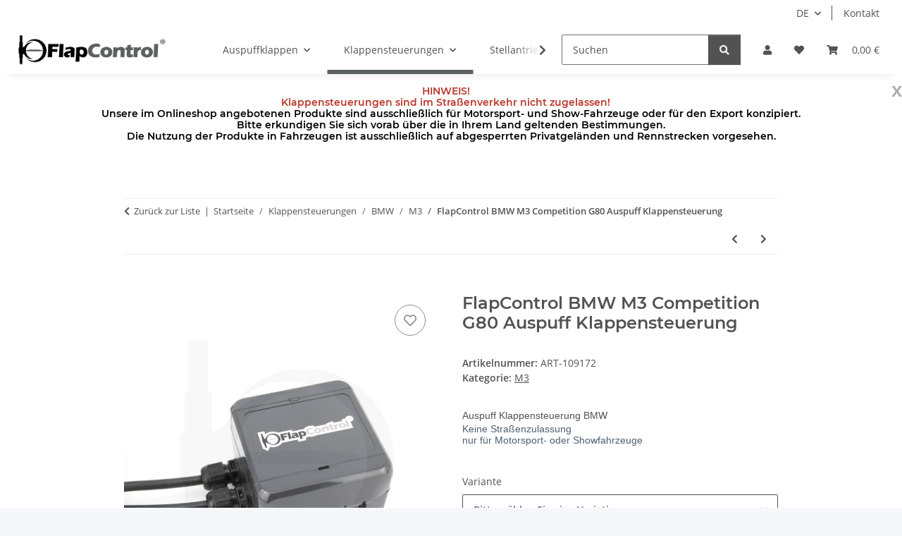

--- FILE ---
content_type: text/html; charset=utf-8
request_url: https://www.flapcontrol.de/FlapControl-BMW-M3-Competition-G80-Auspuff-Klappensteuerung
body_size: 33319
content:
<!DOCTYPE html>
<html lang="de" itemscope itemtype="https://schema.org/ItemPage">
    
    <head>
<!-- Google Tag Manager -->
<script id="ws_gt_gtm">(function(w,d,s,l,i){w[l]=w[l]||[];w[l].push({'gtm.start':new Date().getTime(),event:'gtm.js'});var f=d.getElementsByTagName(s)[0],j=d.createElement(s),dl=l!='dataLayer'?'&l='+l:'';j.async=true;j.src='https://www.googletagmanager.com/gtm.js?id='+i+dl;f.parentNode.insertBefore(j,f);})(window,document,'script','dataLayer','GTM-5JB88VF');</script>
<!-- End Google Tag Manager -->
<!-- WS Google Tracking -->
<script async src="https://www.googletagmanager.com/gtag/js"></script><script id="ws_gt_globalSiteTag" type="application/javascript">
window.dataLayer = window.dataLayer || [];
function gtag() {dataLayer.push(arguments);}
gtag('js', new Date());
gtag('set', {'language': 'de'});</script>

<script type="application/javascript">/* Google Ads */if(typeof gtag == 'function'){gtag('config', 'AW-936567230', {'allow_enhanced_conversions': true})};</script>
<script type="application/javascript">/* Google Analytics 4 */if(typeof gtag == 'function'){gtag('config', 'G-9GDH903K7C')};</script>
<!-- END WS Google Tracking -->
        
            <meta http-equiv="content-type" content="text/html; charset=utf-8">
	<script src="https://consenttool.haendlerbund.de/app.js?apiKey=2aadbbcca9cf6e4cbb6595dc2cb6c5983bfffadc78fdb514&amp;domain=d582b13" referrerpolicy="origin"></script>
            <meta name="description" itemprop="description" content="FlapControl Klappensteuerung für BMW M3 Competition G80 – manuelle Abgasklappen-Steuerung für sportlichen Sound. Made in Germany.">
                            <meta name="keywords" itemprop="keywords" content="FlapControl BMW M3 Competition G80 Auspuff Klappensteuerung">
                        <meta name="viewport" content="width=device-width, initial-scale=1.0">
            <meta http-equiv="X-UA-Compatible" content="IE=edge">
                        <meta name="robots" content="index, follow">

            <meta itemprop="url" content="https://www.flapcontrol.de/FlapControl-BMW-M3-Competition-G80-Auspuff-Klappensteuerung">
            <meta property="og:type" content="website">
            <meta property="og:site_name" content="FlapControl BMW M3 Competition G80 Auspuff Klappensteuerung - FlapCon, 299,00 €">
            <meta property="og:title" content="FlapControl BMW M3 Competition G80 Auspuff Klappensteuerung - FlapCon, 299,00 €">
            <meta property="og:description" content="FlapControl Klappensteuerung für BMW M3 Competition G80 – manuelle Abgasklappen-Steuerung für sportlichen Sound. Made in Germany.">
            <meta property="og:url" content="https://www.flapcontrol.de/FlapControl-BMW-M3-Competition-G80-Auspuff-Klappensteuerung">

                                    
                            <meta itemprop="image" content="https://www.flapcontrol.de/media/image/product/36800/lg/flapcontrol-bmw-m3-competition-g80-auspuff-klappensteuerung.jpg">
                <meta property="og:image" content="https://www.flapcontrol.de/media/image/product/36800/lg/flapcontrol-bmw-m3-competition-g80-auspuff-klappensteuerung.jpg">
                <meta property="og:image:width" content="800">
                <meta property="og:image:height" content="800">
                    

        <title itemprop="name">FlapControl BMW M3 Competition G80 Auspuff Klappensteuerung - FlapCon, 299,00 €</title>

                    <link rel="canonical" href="https://www.flapcontrol.de/FlapControl-BMW-M3-Competition-G80-Auspuff-Klappensteuerung">
        
        

        
            <link rel="icon" href="https://www.flapcontrol.de/favicon.ico" sizes="48x48">
            <link rel="icon" href="https://www.flapcontrol.de/favicon.svg" sizes="any" type="image/svg+xml">
            <link rel="apple-touch-icon" href="https://www.flapcontrol.de/apple-touch-icon.png">
            <link rel="manifest" href="https://www.flapcontrol.de/site.webmanifest">
            <meta name="msapplication-TileColor" content="rgb(90, 95, 96)">
            <meta name="msapplication-TileImage" content="https://www.flapcontrol.de/mstile-144x144.png">
        
        
            <meta name="theme-color" content="rgb(90, 95, 96)">
        

        
                                                    
                <style id="criticalCSS">
                    
                        :root{--blue: #007bff;--indigo: #6610f2;--purple: #6f42c1;--pink: #e83e8c;--red: #dc3545;--orange: #fd7e14;--yellow: #ffc107;--green: #28a745;--teal: #20c997;--cyan: #17a2b8;--white: #ffffff;--gray: #707070;--gray-dark: #343a40;--primary: #5a5f60;--secondary: #525252;--success: #1C871E;--info: #525252;--warning: #a56823;--danger: #b90000;--light: #f5f7fa;--dark: #525252;--gray: #707070;--gray-light: #f5f7fa;--gray-medium: #ebebeb;--gray-dark: #9b9b9b;--gray-darker: #525252;--breakpoint-xs: 0;--breakpoint-sm: 576px;--breakpoint-md: 768px;--breakpoint-lg: 992px;--breakpoint-xl: 1300px;--font-family-sans-serif: "Open Sans", sans-serif;--font-family-monospace: SFMono-Regular, Menlo, Monaco, Consolas, "Liberation Mono", "Courier New", monospace}*,*::before,*::after{box-sizing:border-box}html{font-family:sans-serif;line-height:1.15;-webkit-text-size-adjust:100%;-webkit-tap-highlight-color:rgba(0, 0, 0, 0)}article,aside,figcaption,figure,footer,header,hgroup,main,nav,section{display:block}body{margin:0;font-family:"Open Sans", sans-serif;font-size:0.875rem;font-weight:400;line-height:1.5;color:#525252;text-align:left;background-color:#f5f7fa}[tabindex="-1"]:focus:not(:focus-visible){outline:0 !important}hr{box-sizing:content-box;height:0;overflow:visible}h1,h2,h3,h4,h5,h6{margin-top:0;margin-bottom:1rem}p{margin-top:0;margin-bottom:1rem}abbr[title],abbr[data-original-title]{text-decoration:underline;text-decoration:underline dotted;cursor:help;border-bottom:0;text-decoration-skip-ink:none}address{margin-bottom:1rem;font-style:normal;line-height:inherit}ol,ul,dl{margin-top:0;margin-bottom:1rem}ol ol,ul ul,ol ul,ul ol{margin-bottom:0}dt{font-weight:700}dd{margin-bottom:0.5rem;margin-left:0}blockquote{margin:0 0 1rem}b,strong{font-weight:bolder}small{font-size:80%}sub,sup{position:relative;font-size:75%;line-height:0;vertical-align:baseline}sub{bottom:-0.25em}sup{top:-0.5em}a{color:#525252;text-decoration:underline;background-color:transparent}a:hover{color:#5a5f60;text-decoration:none}a:not([href]):not([class]){color:inherit;text-decoration:none}a:not([href]):not([class]):hover{color:inherit;text-decoration:none}pre,code,kbd,samp{font-family:SFMono-Regular, Menlo, Monaco, Consolas, "Liberation Mono", "Courier New", monospace;font-size:1em}pre{margin-top:0;margin-bottom:1rem;overflow:auto;-ms-overflow-style:scrollbar}figure{margin:0 0 1rem}img{vertical-align:middle;border-style:none}svg{overflow:hidden;vertical-align:middle}table{border-collapse:collapse}caption{padding-top:0.75rem;padding-bottom:0.75rem;color:#707070;text-align:left;caption-side:bottom}th{text-align:inherit;text-align:-webkit-match-parent}label{display:inline-block;margin-bottom:0.5rem}button{border-radius:0}button:focus:not(:focus-visible){outline:0}input,button,select,optgroup,textarea{margin:0;font-family:inherit;font-size:inherit;line-height:inherit}button,input{overflow:visible}button,select{text-transform:none}[role="button"]{cursor:pointer}select{word-wrap:normal}button,[type="button"],[type="reset"],[type="submit"]{-webkit-appearance:button}button:not(:disabled),[type="button"]:not(:disabled),[type="reset"]:not(:disabled),[type="submit"]:not(:disabled){cursor:pointer}button::-moz-focus-inner,[type="button"]::-moz-focus-inner,[type="reset"]::-moz-focus-inner,[type="submit"]::-moz-focus-inner{padding:0;border-style:none}input[type="radio"],input[type="checkbox"]{box-sizing:border-box;padding:0}textarea{overflow:auto;resize:vertical}fieldset{min-width:0;padding:0;margin:0;border:0}legend{display:block;width:100%;max-width:100%;padding:0;margin-bottom:0.5rem;font-size:1.5rem;line-height:inherit;color:inherit;white-space:normal}progress{vertical-align:baseline}[type="number"]::-webkit-inner-spin-button,[type="number"]::-webkit-outer-spin-button{height:auto}[type="search"]{outline-offset:-2px;-webkit-appearance:none}[type="search"]::-webkit-search-decoration{-webkit-appearance:none}::-webkit-file-upload-button{font:inherit;-webkit-appearance:button}output{display:inline-block}summary{display:list-item;cursor:pointer}template{display:none}[hidden]{display:none !important}.img-fluid{max-width:100%;height:auto}.img-thumbnail{padding:0.25rem;background-color:#f5f7fa;border:1px solid #dee2e6;border-radius:0.125rem;box-shadow:0 1px 2px rgba(0, 0, 0, 0.075);max-width:100%;height:auto}.figure{display:inline-block}.figure-img{margin-bottom:0.5rem;line-height:1}.figure-caption{font-size:90%;color:#707070}code{font-size:87.5%;color:#e83e8c;word-wrap:break-word}a>code{color:inherit}kbd{padding:0.2rem 0.4rem;font-size:87.5%;color:#ffffff;background-color:#212529;border-radius:0.125rem;box-shadow:inset 0 -0.1rem 0 rgba(0, 0, 0, 0.25)}kbd kbd{padding:0;font-size:100%;font-weight:700;box-shadow:none}pre{display:block;font-size:87.5%;color:#212529}pre code{font-size:inherit;color:inherit;word-break:normal}.pre-scrollable{max-height:340px;overflow-y:scroll}.container,.container-fluid,.container-sm,.container-md,.container-lg,.container-xl{width:100%;padding-right:1rem;padding-left:1rem;margin-right:auto;margin-left:auto}@media (min-width:576px){.container,.container-sm{max-width:97vw}}@media (min-width:768px){.container,.container-sm,.container-md{max-width:720px}}@media (min-width:992px){.container,.container-sm,.container-md,.container-lg{max-width:960px}}@media (min-width:1300px){.container,.container-sm,.container-md,.container-lg,.container-xl{max-width:1250px}}.row{display:flex;flex-wrap:wrap;margin-right:-1rem;margin-left:-1rem}.no-gutters{margin-right:0;margin-left:0}.no-gutters>.col,.no-gutters>[class*="col-"]{padding-right:0;padding-left:0}.col-1,.col-2,.col-3,.col-4,.col-5,.col-6,.col-7,.col-8,.col-9,.col-10,.col-11,.col-12,.col,.col-auto,.col-sm-1,.col-sm-2,.col-sm-3,.col-sm-4,.col-sm-5,.col-sm-6,.col-sm-7,.col-sm-8,.col-sm-9,.col-sm-10,.col-sm-11,.col-sm-12,.col-sm,.col-sm-auto,.col-md-1,.col-md-2,.col-md-3,.col-md-4,.col-md-5,.col-md-6,.col-md-7,.col-md-8,.col-md-9,.col-md-10,.col-md-11,.col-md-12,.col-md,.col-md-auto,.col-lg-1,.col-lg-2,.col-lg-3,.col-lg-4,.col-lg-5,.col-lg-6,.col-lg-7,.col-lg-8,.col-lg-9,.col-lg-10,.col-lg-11,.col-lg-12,.col-lg,.col-lg-auto,.col-xl-1,.col-xl-2,.col-xl-3,.col-xl-4,.col-xl-5,.col-xl-6,.col-xl-7,.col-xl-8,.col-xl-9,.col-xl-10,.col-xl-11,.col-xl-12,.col-xl,.col-xl-auto{position:relative;width:100%;padding-right:1rem;padding-left:1rem}.col{flex-basis:0;flex-grow:1;max-width:100%}.row-cols-1>*{flex:0 0 100%;max-width:100%}.row-cols-2>*{flex:0 0 50%;max-width:50%}.row-cols-3>*{flex:0 0 33.3333333333%;max-width:33.3333333333%}.row-cols-4>*{flex:0 0 25%;max-width:25%}.row-cols-5>*{flex:0 0 20%;max-width:20%}.row-cols-6>*{flex:0 0 16.6666666667%;max-width:16.6666666667%}.col-auto{flex:0 0 auto;width:auto;max-width:100%}.col-1{flex:0 0 8.33333333%;max-width:8.33333333%}.col-2{flex:0 0 16.66666667%;max-width:16.66666667%}.col-3{flex:0 0 25%;max-width:25%}.col-4{flex:0 0 33.33333333%;max-width:33.33333333%}.col-5{flex:0 0 41.66666667%;max-width:41.66666667%}.col-6{flex:0 0 50%;max-width:50%}.col-7{flex:0 0 58.33333333%;max-width:58.33333333%}.col-8{flex:0 0 66.66666667%;max-width:66.66666667%}.col-9{flex:0 0 75%;max-width:75%}.col-10{flex:0 0 83.33333333%;max-width:83.33333333%}.col-11{flex:0 0 91.66666667%;max-width:91.66666667%}.col-12{flex:0 0 100%;max-width:100%}.order-first{order:-1}.order-last{order:13}.order-0{order:0}.order-1{order:1}.order-2{order:2}.order-3{order:3}.order-4{order:4}.order-5{order:5}.order-6{order:6}.order-7{order:7}.order-8{order:8}.order-9{order:9}.order-10{order:10}.order-11{order:11}.order-12{order:12}.offset-1{margin-left:8.33333333%}.offset-2{margin-left:16.66666667%}.offset-3{margin-left:25%}.offset-4{margin-left:33.33333333%}.offset-5{margin-left:41.66666667%}.offset-6{margin-left:50%}.offset-7{margin-left:58.33333333%}.offset-8{margin-left:66.66666667%}.offset-9{margin-left:75%}.offset-10{margin-left:83.33333333%}.offset-11{margin-left:91.66666667%}@media (min-width:576px){.col-sm{flex-basis:0;flex-grow:1;max-width:100%}.row-cols-sm-1>*{flex:0 0 100%;max-width:100%}.row-cols-sm-2>*{flex:0 0 50%;max-width:50%}.row-cols-sm-3>*{flex:0 0 33.3333333333%;max-width:33.3333333333%}.row-cols-sm-4>*{flex:0 0 25%;max-width:25%}.row-cols-sm-5>*{flex:0 0 20%;max-width:20%}.row-cols-sm-6>*{flex:0 0 16.6666666667%;max-width:16.6666666667%}.col-sm-auto{flex:0 0 auto;width:auto;max-width:100%}.col-sm-1{flex:0 0 8.33333333%;max-width:8.33333333%}.col-sm-2{flex:0 0 16.66666667%;max-width:16.66666667%}.col-sm-3{flex:0 0 25%;max-width:25%}.col-sm-4{flex:0 0 33.33333333%;max-width:33.33333333%}.col-sm-5{flex:0 0 41.66666667%;max-width:41.66666667%}.col-sm-6{flex:0 0 50%;max-width:50%}.col-sm-7{flex:0 0 58.33333333%;max-width:58.33333333%}.col-sm-8{flex:0 0 66.66666667%;max-width:66.66666667%}.col-sm-9{flex:0 0 75%;max-width:75%}.col-sm-10{flex:0 0 83.33333333%;max-width:83.33333333%}.col-sm-11{flex:0 0 91.66666667%;max-width:91.66666667%}.col-sm-12{flex:0 0 100%;max-width:100%}.order-sm-first{order:-1}.order-sm-last{order:13}.order-sm-0{order:0}.order-sm-1{order:1}.order-sm-2{order:2}.order-sm-3{order:3}.order-sm-4{order:4}.order-sm-5{order:5}.order-sm-6{order:6}.order-sm-7{order:7}.order-sm-8{order:8}.order-sm-9{order:9}.order-sm-10{order:10}.order-sm-11{order:11}.order-sm-12{order:12}.offset-sm-0{margin-left:0}.offset-sm-1{margin-left:8.33333333%}.offset-sm-2{margin-left:16.66666667%}.offset-sm-3{margin-left:25%}.offset-sm-4{margin-left:33.33333333%}.offset-sm-5{margin-left:41.66666667%}.offset-sm-6{margin-left:50%}.offset-sm-7{margin-left:58.33333333%}.offset-sm-8{margin-left:66.66666667%}.offset-sm-9{margin-left:75%}.offset-sm-10{margin-left:83.33333333%}.offset-sm-11{margin-left:91.66666667%}}@media (min-width:768px){.col-md{flex-basis:0;flex-grow:1;max-width:100%}.row-cols-md-1>*{flex:0 0 100%;max-width:100%}.row-cols-md-2>*{flex:0 0 50%;max-width:50%}.row-cols-md-3>*{flex:0 0 33.3333333333%;max-width:33.3333333333%}.row-cols-md-4>*{flex:0 0 25%;max-width:25%}.row-cols-md-5>*{flex:0 0 20%;max-width:20%}.row-cols-md-6>*{flex:0 0 16.6666666667%;max-width:16.6666666667%}.col-md-auto{flex:0 0 auto;width:auto;max-width:100%}.col-md-1{flex:0 0 8.33333333%;max-width:8.33333333%}.col-md-2{flex:0 0 16.66666667%;max-width:16.66666667%}.col-md-3{flex:0 0 25%;max-width:25%}.col-md-4{flex:0 0 33.33333333%;max-width:33.33333333%}.col-md-5{flex:0 0 41.66666667%;max-width:41.66666667%}.col-md-6{flex:0 0 50%;max-width:50%}.col-md-7{flex:0 0 58.33333333%;max-width:58.33333333%}.col-md-8{flex:0 0 66.66666667%;max-width:66.66666667%}.col-md-9{flex:0 0 75%;max-width:75%}.col-md-10{flex:0 0 83.33333333%;max-width:83.33333333%}.col-md-11{flex:0 0 91.66666667%;max-width:91.66666667%}.col-md-12{flex:0 0 100%;max-width:100%}.order-md-first{order:-1}.order-md-last{order:13}.order-md-0{order:0}.order-md-1{order:1}.order-md-2{order:2}.order-md-3{order:3}.order-md-4{order:4}.order-md-5{order:5}.order-md-6{order:6}.order-md-7{order:7}.order-md-8{order:8}.order-md-9{order:9}.order-md-10{order:10}.order-md-11{order:11}.order-md-12{order:12}.offset-md-0{margin-left:0}.offset-md-1{margin-left:8.33333333%}.offset-md-2{margin-left:16.66666667%}.offset-md-3{margin-left:25%}.offset-md-4{margin-left:33.33333333%}.offset-md-5{margin-left:41.66666667%}.offset-md-6{margin-left:50%}.offset-md-7{margin-left:58.33333333%}.offset-md-8{margin-left:66.66666667%}.offset-md-9{margin-left:75%}.offset-md-10{margin-left:83.33333333%}.offset-md-11{margin-left:91.66666667%}}@media (min-width:992px){.col-lg{flex-basis:0;flex-grow:1;max-width:100%}.row-cols-lg-1>*{flex:0 0 100%;max-width:100%}.row-cols-lg-2>*{flex:0 0 50%;max-width:50%}.row-cols-lg-3>*{flex:0 0 33.3333333333%;max-width:33.3333333333%}.row-cols-lg-4>*{flex:0 0 25%;max-width:25%}.row-cols-lg-5>*{flex:0 0 20%;max-width:20%}.row-cols-lg-6>*{flex:0 0 16.6666666667%;max-width:16.6666666667%}.col-lg-auto{flex:0 0 auto;width:auto;max-width:100%}.col-lg-1{flex:0 0 8.33333333%;max-width:8.33333333%}.col-lg-2{flex:0 0 16.66666667%;max-width:16.66666667%}.col-lg-3{flex:0 0 25%;max-width:25%}.col-lg-4{flex:0 0 33.33333333%;max-width:33.33333333%}.col-lg-5{flex:0 0 41.66666667%;max-width:41.66666667%}.col-lg-6{flex:0 0 50%;max-width:50%}.col-lg-7{flex:0 0 58.33333333%;max-width:58.33333333%}.col-lg-8{flex:0 0 66.66666667%;max-width:66.66666667%}.col-lg-9{flex:0 0 75%;max-width:75%}.col-lg-10{flex:0 0 83.33333333%;max-width:83.33333333%}.col-lg-11{flex:0 0 91.66666667%;max-width:91.66666667%}.col-lg-12{flex:0 0 100%;max-width:100%}.order-lg-first{order:-1}.order-lg-last{order:13}.order-lg-0{order:0}.order-lg-1{order:1}.order-lg-2{order:2}.order-lg-3{order:3}.order-lg-4{order:4}.order-lg-5{order:5}.order-lg-6{order:6}.order-lg-7{order:7}.order-lg-8{order:8}.order-lg-9{order:9}.order-lg-10{order:10}.order-lg-11{order:11}.order-lg-12{order:12}.offset-lg-0{margin-left:0}.offset-lg-1{margin-left:8.33333333%}.offset-lg-2{margin-left:16.66666667%}.offset-lg-3{margin-left:25%}.offset-lg-4{margin-left:33.33333333%}.offset-lg-5{margin-left:41.66666667%}.offset-lg-6{margin-left:50%}.offset-lg-7{margin-left:58.33333333%}.offset-lg-8{margin-left:66.66666667%}.offset-lg-9{margin-left:75%}.offset-lg-10{margin-left:83.33333333%}.offset-lg-11{margin-left:91.66666667%}}@media (min-width:1300px){.col-xl{flex-basis:0;flex-grow:1;max-width:100%}.row-cols-xl-1>*{flex:0 0 100%;max-width:100%}.row-cols-xl-2>*{flex:0 0 50%;max-width:50%}.row-cols-xl-3>*{flex:0 0 33.3333333333%;max-width:33.3333333333%}.row-cols-xl-4>*{flex:0 0 25%;max-width:25%}.row-cols-xl-5>*{flex:0 0 20%;max-width:20%}.row-cols-xl-6>*{flex:0 0 16.6666666667%;max-width:16.6666666667%}.col-xl-auto{flex:0 0 auto;width:auto;max-width:100%}.col-xl-1{flex:0 0 8.33333333%;max-width:8.33333333%}.col-xl-2{flex:0 0 16.66666667%;max-width:16.66666667%}.col-xl-3{flex:0 0 25%;max-width:25%}.col-xl-4{flex:0 0 33.33333333%;max-width:33.33333333%}.col-xl-5{flex:0 0 41.66666667%;max-width:41.66666667%}.col-xl-6{flex:0 0 50%;max-width:50%}.col-xl-7{flex:0 0 58.33333333%;max-width:58.33333333%}.col-xl-8{flex:0 0 66.66666667%;max-width:66.66666667%}.col-xl-9{flex:0 0 75%;max-width:75%}.col-xl-10{flex:0 0 83.33333333%;max-width:83.33333333%}.col-xl-11{flex:0 0 91.66666667%;max-width:91.66666667%}.col-xl-12{flex:0 0 100%;max-width:100%}.order-xl-first{order:-1}.order-xl-last{order:13}.order-xl-0{order:0}.order-xl-1{order:1}.order-xl-2{order:2}.order-xl-3{order:3}.order-xl-4{order:4}.order-xl-5{order:5}.order-xl-6{order:6}.order-xl-7{order:7}.order-xl-8{order:8}.order-xl-9{order:9}.order-xl-10{order:10}.order-xl-11{order:11}.order-xl-12{order:12}.offset-xl-0{margin-left:0}.offset-xl-1{margin-left:8.33333333%}.offset-xl-2{margin-left:16.66666667%}.offset-xl-3{margin-left:25%}.offset-xl-4{margin-left:33.33333333%}.offset-xl-5{margin-left:41.66666667%}.offset-xl-6{margin-left:50%}.offset-xl-7{margin-left:58.33333333%}.offset-xl-8{margin-left:66.66666667%}.offset-xl-9{margin-left:75%}.offset-xl-10{margin-left:83.33333333%}.offset-xl-11{margin-left:91.66666667%}}.nav{display:flex;flex-wrap:wrap;padding-left:0;margin-bottom:0;list-style:none}.nav-link{display:block;padding:0.5rem 1rem;text-decoration:none}.nav-link:hover,.nav-link:focus{text-decoration:none}.nav-link.disabled{color:#707070;pointer-events:none;cursor:default}.nav-tabs{border-bottom:1px solid #dee2e6}.nav-tabs .nav-link{margin-bottom:-1px;background-color:transparent;border:1px solid transparent;border-top-left-radius:0;border-top-right-radius:0}.nav-tabs .nav-link:hover,.nav-tabs .nav-link:focus{isolation:isolate;border-color:transparent}.nav-tabs .nav-link.disabled{color:#707070;background-color:transparent;border-color:transparent}.nav-tabs .nav-link.active,.nav-tabs .nav-item.show .nav-link{color:#525252;background-color:transparent;border-color:#5a5f60}.nav-tabs .dropdown-menu{margin-top:-1px;border-top-left-radius:0;border-top-right-radius:0}.nav-pills .nav-link{background:none;border:0;border-radius:0.125rem}.nav-pills .nav-link.active,.nav-pills .show>.nav-link{color:#ffffff;background-color:#5a5f60}.nav-fill>.nav-link,.nav-fill .nav-item{flex:1 1 auto;text-align:center}.nav-justified>.nav-link,.nav-justified .nav-item{flex-basis:0;flex-grow:1;text-align:center}.tab-content>.tab-pane{display:none}.tab-content>.active{display:block}.navbar{position:relative;display:flex;flex-wrap:wrap;align-items:center;justify-content:space-between;padding:0.4rem 1rem}.navbar .container,.navbar .container-fluid,.navbar .container-sm,.navbar .container-md,.navbar .container-lg,.navbar .container-xl,.navbar>.container-sm,.navbar>.container-md,.navbar>.container-lg,.navbar>.container-xl{display:flex;flex-wrap:wrap;align-items:center;justify-content:space-between}.navbar-brand{display:inline-block;padding-top:0.40625rem;padding-bottom:0.40625rem;margin-right:1rem;font-size:1rem;line-height:inherit;white-space:nowrap}.navbar-brand:hover,.navbar-brand:focus{text-decoration:none}.navbar-nav{display:flex;flex-direction:column;padding-left:0;margin-bottom:0;list-style:none}.navbar-nav .nav-link{padding-right:0;padding-left:0}.navbar-nav .dropdown-menu{position:static;float:none}.navbar-text{display:inline-block;padding-top:0.5rem;padding-bottom:0.5rem}.navbar-collapse{flex-basis:100%;flex-grow:1;align-items:center}.navbar-toggler{padding:0.25rem 0.75rem;font-size:1rem;line-height:1;background-color:transparent;border:1px solid transparent;border-radius:0.125rem}.navbar-toggler:hover,.navbar-toggler:focus{text-decoration:none}.navbar-toggler-icon{display:inline-block;width:1.5em;height:1.5em;vertical-align:middle;content:"";background:50% / 100% 100% no-repeat}.navbar-nav-scroll{max-height:75vh;overflow-y:auto}@media (max-width:575.98px){.navbar-expand-sm>.container,.navbar-expand-sm>.container-fluid,.navbar-expand-sm>.container-sm,.navbar-expand-sm>.container-md,.navbar-expand-sm>.container-lg,.navbar-expand-sm>.container-xl{padding-right:0;padding-left:0}}@media (min-width:576px){.navbar-expand-sm{flex-flow:row nowrap;justify-content:flex-start}.navbar-expand-sm .navbar-nav{flex-direction:row}.navbar-expand-sm .navbar-nav .dropdown-menu{position:absolute}.navbar-expand-sm .navbar-nav .nav-link{padding-right:1.5rem;padding-left:1.5rem}.navbar-expand-sm>.container,.navbar-expand-sm>.container-fluid,.navbar-expand-sm>.container-sm,.navbar-expand-sm>.container-md,.navbar-expand-sm>.container-lg,.navbar-expand-sm>.container-xl{flex-wrap:nowrap}.navbar-expand-sm .navbar-nav-scroll{overflow:visible}.navbar-expand-sm .navbar-collapse{display:flex !important;flex-basis:auto}.navbar-expand-sm .navbar-toggler{display:none}}@media (max-width:767.98px){.navbar-expand-md>.container,.navbar-expand-md>.container-fluid,.navbar-expand-md>.container-sm,.navbar-expand-md>.container-md,.navbar-expand-md>.container-lg,.navbar-expand-md>.container-xl{padding-right:0;padding-left:0}}@media (min-width:768px){.navbar-expand-md{flex-flow:row nowrap;justify-content:flex-start}.navbar-expand-md .navbar-nav{flex-direction:row}.navbar-expand-md .navbar-nav .dropdown-menu{position:absolute}.navbar-expand-md .navbar-nav .nav-link{padding-right:1.5rem;padding-left:1.5rem}.navbar-expand-md>.container,.navbar-expand-md>.container-fluid,.navbar-expand-md>.container-sm,.navbar-expand-md>.container-md,.navbar-expand-md>.container-lg,.navbar-expand-md>.container-xl{flex-wrap:nowrap}.navbar-expand-md .navbar-nav-scroll{overflow:visible}.navbar-expand-md .navbar-collapse{display:flex !important;flex-basis:auto}.navbar-expand-md .navbar-toggler{display:none}}@media (max-width:991.98px){.navbar-expand-lg>.container,.navbar-expand-lg>.container-fluid,.navbar-expand-lg>.container-sm,.navbar-expand-lg>.container-md,.navbar-expand-lg>.container-lg,.navbar-expand-lg>.container-xl{padding-right:0;padding-left:0}}@media (min-width:992px){.navbar-expand-lg{flex-flow:row nowrap;justify-content:flex-start}.navbar-expand-lg .navbar-nav{flex-direction:row}.navbar-expand-lg .navbar-nav .dropdown-menu{position:absolute}.navbar-expand-lg .navbar-nav .nav-link{padding-right:1.5rem;padding-left:1.5rem}.navbar-expand-lg>.container,.navbar-expand-lg>.container-fluid,.navbar-expand-lg>.container-sm,.navbar-expand-lg>.container-md,.navbar-expand-lg>.container-lg,.navbar-expand-lg>.container-xl{flex-wrap:nowrap}.navbar-expand-lg .navbar-nav-scroll{overflow:visible}.navbar-expand-lg .navbar-collapse{display:flex !important;flex-basis:auto}.navbar-expand-lg .navbar-toggler{display:none}}@media (max-width:1299.98px){.navbar-expand-xl>.container,.navbar-expand-xl>.container-fluid,.navbar-expand-xl>.container-sm,.navbar-expand-xl>.container-md,.navbar-expand-xl>.container-lg,.navbar-expand-xl>.container-xl{padding-right:0;padding-left:0}}@media (min-width:1300px){.navbar-expand-xl{flex-flow:row nowrap;justify-content:flex-start}.navbar-expand-xl .navbar-nav{flex-direction:row}.navbar-expand-xl .navbar-nav .dropdown-menu{position:absolute}.navbar-expand-xl .navbar-nav .nav-link{padding-right:1.5rem;padding-left:1.5rem}.navbar-expand-xl>.container,.navbar-expand-xl>.container-fluid,.navbar-expand-xl>.container-sm,.navbar-expand-xl>.container-md,.navbar-expand-xl>.container-lg,.navbar-expand-xl>.container-xl{flex-wrap:nowrap}.navbar-expand-xl .navbar-nav-scroll{overflow:visible}.navbar-expand-xl .navbar-collapse{display:flex !important;flex-basis:auto}.navbar-expand-xl .navbar-toggler{display:none}}.navbar-expand{flex-flow:row nowrap;justify-content:flex-start}.navbar-expand>.container,.navbar-expand>.container-fluid,.navbar-expand>.container-sm,.navbar-expand>.container-md,.navbar-expand>.container-lg,.navbar-expand>.container-xl{padding-right:0;padding-left:0}.navbar-expand .navbar-nav{flex-direction:row}.navbar-expand .navbar-nav .dropdown-menu{position:absolute}.navbar-expand .navbar-nav .nav-link{padding-right:1.5rem;padding-left:1.5rem}.navbar-expand>.container,.navbar-expand>.container-fluid,.navbar-expand>.container-sm,.navbar-expand>.container-md,.navbar-expand>.container-lg,.navbar-expand>.container-xl{flex-wrap:nowrap}.navbar-expand .navbar-nav-scroll{overflow:visible}.navbar-expand .navbar-collapse{display:flex !important;flex-basis:auto}.navbar-expand .navbar-toggler{display:none}.navbar-light .navbar-brand{color:rgba(0, 0, 0, 0.9)}.navbar-light .navbar-brand:hover,.navbar-light .navbar-brand:focus{color:rgba(0, 0, 0, 0.9)}.navbar-light .navbar-nav .nav-link{color:#525252}.navbar-light .navbar-nav .nav-link:hover,.navbar-light .navbar-nav .nav-link:focus{color:#5a5f60}.navbar-light .navbar-nav .nav-link.disabled{color:rgba(0, 0, 0, 0.3)}.navbar-light .navbar-nav .show>.nav-link,.navbar-light .navbar-nav .active>.nav-link,.navbar-light .navbar-nav .nav-link.show,.navbar-light .navbar-nav .nav-link.active{color:rgba(0, 0, 0, 0.9)}.navbar-light .navbar-toggler{color:#525252;border-color:rgba(0, 0, 0, 0.1)}.navbar-light .navbar-toggler-icon{background-image:url("data:image/svg+xml,%3csvg xmlns='http://www.w3.org/2000/svg' width='30' height='30' viewBox='0 0 30 30'%3e%3cpath stroke='%23525252' stroke-linecap='round' stroke-miterlimit='10' stroke-width='2' d='M4 7h22M4 15h22M4 23h22'/%3e%3c/svg%3e")}.navbar-light .navbar-text{color:#525252}.navbar-light .navbar-text a{color:rgba(0, 0, 0, 0.9)}.navbar-light .navbar-text a:hover,.navbar-light .navbar-text a:focus{color:rgba(0, 0, 0, 0.9)}.navbar-dark .navbar-brand{color:#ffffff}.navbar-dark .navbar-brand:hover,.navbar-dark .navbar-brand:focus{color:#ffffff}.navbar-dark .navbar-nav .nav-link{color:rgba(255, 255, 255, 0.5)}.navbar-dark .navbar-nav .nav-link:hover,.navbar-dark .navbar-nav .nav-link:focus{color:rgba(255, 255, 255, 0.75)}.navbar-dark .navbar-nav .nav-link.disabled{color:rgba(255, 255, 255, 0.25)}.navbar-dark .navbar-nav .show>.nav-link,.navbar-dark .navbar-nav .active>.nav-link,.navbar-dark .navbar-nav .nav-link.show,.navbar-dark .navbar-nav .nav-link.active{color:#ffffff}.navbar-dark .navbar-toggler{color:rgba(255, 255, 255, 0.5);border-color:rgba(255, 255, 255, 0.1)}.navbar-dark .navbar-toggler-icon{background-image:url("data:image/svg+xml,%3csvg xmlns='http://www.w3.org/2000/svg' width='30' height='30' viewBox='0 0 30 30'%3e%3cpath stroke='rgba%28255, 255, 255, 0.5%29' stroke-linecap='round' stroke-miterlimit='10' stroke-width='2' d='M4 7h22M4 15h22M4 23h22'/%3e%3c/svg%3e")}.navbar-dark .navbar-text{color:rgba(255, 255, 255, 0.5)}.navbar-dark .navbar-text a{color:#ffffff}.navbar-dark .navbar-text a:hover,.navbar-dark .navbar-text a:focus{color:#ffffff}.pagination-sm .page-item.active .page-link::after,.pagination-sm .page-item.active .page-text::after{left:0.375rem;right:0.375rem}.pagination-lg .page-item.active .page-link::after,.pagination-lg .page-item.active .page-text::after{left:1.125rem;right:1.125rem}.page-item{position:relative}.page-item.active{font-weight:700}.page-item.active .page-link::after,.page-item.active .page-text::after{content:"";position:absolute;left:0.5625rem;bottom:0;right:0.5625rem;border-bottom:4px solid #5a5f60}@media (min-width:768px){.dropdown-item.page-item{background-color:transparent}}.page-link,.page-text{text-decoration:none}.pagination{margin-bottom:0;justify-content:space-between;align-items:center}@media (min-width:768px){.pagination{justify-content:normal}.pagination .dropdown>.btn{display:none}.pagination .dropdown-menu{position:static !important;transform:none !important;display:flex;margin:0;padding:0;border:0;min-width:auto}.pagination .dropdown-item{width:auto;display:inline-block;padding:0}.pagination .dropdown-item.active{background-color:transparent;color:#525252}.pagination .dropdown-item:hover{background-color:transparent}.pagination .pagination-site{display:none}}@media (max-width:767.98px){.pagination .dropdown-item{padding:0}.pagination .dropdown-item.active .page-link,.pagination .dropdown-item.active .page-text,.pagination .dropdown-item:active .page-link,.pagination .dropdown-item:active .page-text{color:#525252}}.productlist-page-nav{align-items:center}.productlist-page-nav .pagination{margin:0}.productlist-page-nav .displayoptions{margin-bottom:1rem}@media (min-width:768px){.productlist-page-nav .displayoptions{margin-bottom:0}}.productlist-page-nav .displayoptions .btn-group+.btn-group+.btn-group{margin-left:0.5rem}.productlist-page-nav .result-option-wrapper{margin-right:0.5rem}.productlist-page-nav .productlist-item-info{margin-bottom:0.5rem;margin-left:auto;margin-right:auto;display:flex}@media (min-width:768px){.productlist-page-nav .productlist-item-info{margin-right:0;margin-bottom:0}.productlist-page-nav .productlist-item-info.productlist-item-border{border-right:1px solid #ebebeb;padding-right:1rem}}.productlist-page-nav.productlist-page-nav-header-m{margin-top:3rem}@media (min-width:768px){.productlist-page-nav.productlist-page-nav-header-m{margin-top:2rem}.productlist-page-nav.productlist-page-nav-header-m>.col{margin-top:1rem}}.productlist-page-nav-bottom{margin-bottom:2rem}.pagination-wrapper{margin-bottom:1rem;align-items:center;border-top:1px solid #f5f7fa;border-bottom:1px solid #f5f7fa;padding-top:0.5rem;padding-bottom:0.5rem}.pagination-wrapper .pagination-entries{font-weight:700;margin-bottom:1rem}@media (min-width:768px){.pagination-wrapper .pagination-entries{margin-bottom:0}}.pagination-wrapper .pagination-selects{margin-left:auto;margin-top:1rem}@media (min-width:768px){.pagination-wrapper .pagination-selects{margin-left:0;margin-top:0}}.pagination-wrapper .pagination-selects .pagination-selects-entries{margin-bottom:1rem}@media (min-width:768px){.pagination-wrapper .pagination-selects .pagination-selects-entries{margin-right:1rem;margin-bottom:0}}.pagination-no-wrapper{border:0;padding-top:0;padding-bottom:0}.topbar-wrapper{position:relative;z-index:1021;flex-direction:row-reverse}.sticky-header header{position:sticky;top:0}#jtl-nav-wrapper .form-control::placeholder,#jtl-nav-wrapper .form-control:focus::placeholder{color:#525252}#jtl-nav-wrapper .label-slide .form-group:not(.exclude-from-label-slide):not(.checkbox) label{background:#ffffff;color:#525252}header{box-shadow:0 1rem 0.5625rem -0.75rem rgba(0, 0, 0, 0.06);position:relative;z-index:1020}header .dropdown-menu{background-color:#ffffff;color:#525252}header .navbar-toggler{color:#525252}header .navbar-brand img{max-width:50vw;object-fit:contain}header .nav-right .dropdown-menu{margin-top:-0.03125rem;box-shadow:inset 0 1rem 0.5625rem -0.75rem rgba(0, 0, 0, 0.06)}@media (min-width:992px){header #mainNavigation{margin-right:1rem}}@media (max-width:991.98px){header .navbar-brand img{max-width:30vw}header .dropup,header .dropright,header .dropdown,header .dropleft,header .col,header [class*="col-"]{position:static}header .navbar-collapse{position:fixed;top:0;left:0;display:block;height:100vh !important;-webkit-overflow-scrolling:touch;max-width:16.875rem;transition:all 0.2s ease-in-out;z-index:1050;width:100%;background:#ffffff}header .navbar-collapse:not(.show){transform:translateX(-100%)}header .navbar-nav{transition:all 0.2s ease-in-out}header .navbar-nav .nav-item,header .navbar-nav .nav-link{margin-left:0;margin-right:0;padding-left:1rem;padding-right:1rem;padding-top:1rem;padding-bottom:1rem}header .navbar-nav .nav-link{margin-top:-1rem;margin-bottom:-1rem;margin-left:-1rem;margin-right:-1rem;display:flex;align-items:center;justify-content:space-between}header .navbar-nav .nav-link::after{content:'\f054' !important;font-family:"Font Awesome 5 Free" !important;font-weight:900;margin-left:0.5rem;margin-top:0;font-size:0.75em}header .navbar-nav .nav-item.dropdown>.nav-link>.product-count{display:none}header .navbar-nav .nav-item:not(.dropdown) .nav-link::after{display:none}header .navbar-nav .dropdown-menu{position:absolute;left:100%;top:0;box-shadow:none;width:100%;padding:0;margin:0}header .navbar-nav .dropdown-menu:not(.show){display:none}header .navbar-nav .dropdown-body{margin:0}header .navbar-nav .nav{flex-direction:column}header .nav-mobile-header{padding-left:1rem;padding-right:1rem}header .nav-mobile-header>.row{height:3.125rem}header .nav-mobile-header .nav-mobile-header-hr{margin-top:0;margin-bottom:0}header .nav-mobile-body{height:calc(100vh - 3.125rem);height:calc(var(--vh, 1vh) * 100 - 3.125rem);overflow-y:auto;position:relative}header .nav-scrollbar-inner{overflow:visible}header .nav-right{font-size:1rem}header .nav-right .dropdown-menu{width:100%}}@media (min-width:992px){header .navbar-collapse{height:4.3125rem}header .navbar-nav>.nav-item>.nav-link{position:relative;padding:1.5rem}header .navbar-nav>.nav-item>.nav-link::before{content:"";position:absolute;bottom:0;left:50%;transform:translateX(-50%);border-width:0 0 6px;border-color:#5a5f60;border-style:solid;transition:width 0.4s;width:0}header .navbar-nav>.nav-item.active>.nav-link::before,header .navbar-nav>.nav-item:hover>.nav-link::before,header .navbar-nav>.nav-item.hover>.nav-link::before{width:100%}header .navbar-nav>.nav-item>.dropdown-menu{max-height:calc(100vh - 12.5rem);overflow:auto;margin-top:-0.03125rem;box-shadow:inset 0 1rem 0.5625rem -0.75rem rgba(0, 0, 0, 0.06)}header .navbar-nav>.nav-item.dropdown-full{position:static}header .navbar-nav>.nav-item.dropdown-full .dropdown-menu{width:100%}header .navbar-nav>.nav-item .product-count{display:none}header .navbar-nav>.nav-item .nav{flex-wrap:wrap}header .navbar-nav .nav .nav-link{padding:0}header .navbar-nav .nav .nav-link::after{display:none}header .navbar-nav .dropdown .nav-item{width:100%}header .nav-mobile-body{align-self:flex-start;width:100%}header .nav-scrollbar-inner{width:100%}header .nav-right .nav-link{padding-top:1.5rem;padding-bottom:1.5rem}header .submenu-headline::after{display:none}header .submenu-headline-toplevel{font-family:Montserrat, sans-serif;font-size:1rem;border-bottom:1px solid #ebebeb;margin-bottom:1rem}header .subcategory-wrapper .categories-recursive-dropdown{display:block;position:static !important;box-shadow:none}header .subcategory-wrapper .categories-recursive-dropdown>.nav{flex-direction:column}header .subcategory-wrapper .categories-recursive-dropdown .categories-recursive-dropdown{margin-left:0.25rem}}header .submenu-headline-image{margin-bottom:1rem;display:none}@media (min-width:992px){header .submenu-headline-image{display:block}}header #burger-menu{margin-right:1rem}header .table,header .dropdown-item,header .btn-outline-primary{color:#525252}header .dropdown-item{background-color:transparent}header .dropdown-item:hover{background-color:#f5f7fa}header .btn-outline-primary:hover{color:#f5f7fa}@media (min-width:992px){.nav-item-lg-m{margin-top:1.5rem;margin-bottom:1.5rem}}.fixed-search{background-color:#ffffff;box-shadow:0 0.25rem 0.5rem rgba(0, 0, 0, 0.2);padding-top:0.5rem;padding-bottom:0.5rem}.fixed-search .form-control{background-color:#ffffff;color:#525252}.fixed-search .form-control::placeholder{color:#525252}.main-search .twitter-typeahead{display:flex;flex-grow:1}.form-clear{align-items:center;bottom:8px;color:#525252;cursor:pointer;display:flex;height:24px;justify-content:center;position:absolute;right:52px;width:24px;z-index:10}.account-icon-dropdown .account-icon-dropdown-pass{margin-bottom:2rem}.account-icon-dropdown .dropdown-footer{background-color:#f5f7fa}.account-icon-dropdown .dropdown-footer a{text-decoration:underline}.account-icon-dropdown .account-icon-dropdown-logout{padding-bottom:0.5rem}.cart-dropdown-shipping-notice{color:#707070}.is-checkout header,.is-checkout .navbar{height:2.8rem}@media (min-width:992px){.is-checkout header,.is-checkout .navbar{height:4.2625rem}}.is-checkout .search-form-wrapper-fixed,.is-checkout .fixed-search{display:none}@media (max-width:991.98px){.nav-icons{height:2.8rem}}.search-form-wrapper-fixed{padding-top:0.5rem;padding-bottom:0.5rem}.full-width-mega .main-search-wrapper .twitter-typeahead{flex:1}@media (min-width:992px){.full-width-mega .main-search-wrapper{display:block}}@media (max-width:991.98px){.full-width-mega.sticky-top .main-search-wrapper{padding-right:0;padding-left:0;flex:0 0 auto;width:auto;max-width:100%}.full-width-mega.sticky-top .main-search-wrapper+.col,.full-width-mega.sticky-top .main-search-wrapper a{padding-left:0}.full-width-mega.sticky-top .main-search-wrapper .nav-link{padding-right:0.7rem}.full-width-mega .secure-checkout-icon{flex:0 0 auto;width:auto;max-width:100%;margin-left:auto}.full-width-mega .toggler-logo-wrapper{position:initial;width:max-content}}.full-width-mega .nav-icons-wrapper{padding-left:0}.full-width-mega .nav-logo-wrapper{padding-right:0;margin-right:auto}@media (min-width:992px){.full-width-mega .navbar-expand-lg .nav-multiple-row .navbar-nav{flex-wrap:wrap}.full-width-mega #mainNavigation.nav-multiple-row{height:auto;margin-right:0}.full-width-mega .nav-multiple-row .nav-scrollbar-inner{padding-bottom:0}.full-width-mega .nav-multiple-row .nav-scrollbar-arrow{display:none}.full-width-mega .menu-search-position-center .main-search-wrapper{margin-right:auto}.full-width-mega .menu-search-position-left .main-search-wrapper{margin-right:auto}.full-width-mega .menu-search-position-left .nav-logo-wrapper{margin-right:initial}.full-width-mega .menu-center-center.menu-multiple-rows-multiple .nav-scrollbar-inner{justify-content:center}.full-width-mega .menu-center-space-between.menu-multiple-rows-multiple .nav-scrollbar-inner{justify-content:space-between}}@media (min-width:992px){header.full-width-mega .nav-right .dropdown-menu{box-shadow:0 0 7px #000000}header .nav-multiple-row .navbar-nav>.nav-item>.nav-link{padding:1rem 1.5rem}}.slick-slider{position:relative;display:block;box-sizing:border-box;-webkit-touch-callout:none;-webkit-user-select:none;-khtml-user-select:none;-moz-user-select:none;-ms-user-select:none;user-select:none;-ms-touch-action:pan-y;touch-action:pan-y;-webkit-tap-highlight-color:transparent}.slick-list{position:relative;overflow:hidden;display:block;margin:0;padding:0}.slick-list:focus{outline:none}.slick-list.dragging{cursor:pointer;cursor:hand}.slick-slider .slick-track,.slick-slider .slick-list{-webkit-transform:translate3d(0, 0, 0);-moz-transform:translate3d(0, 0, 0);-ms-transform:translate3d(0, 0, 0);-o-transform:translate3d(0, 0, 0);transform:translate3d(0, 0, 0)}.slick-track{position:relative;left:0;top:0;display:block;margin-left:auto;margin-right:auto;margin-bottom:2px}.slick-track:before,.slick-track:after{content:"";display:table}.slick-track:after{clear:both}.slick-loading .slick-track{visibility:hidden}.slick-slide{float:left;height:100%;min-height:1px;display:none}[dir="rtl"] .slick-slide{float:right}.slick-slide img{display:block}.slick-slide.slick-loading img{display:none}.slick-slide.dragging img{pointer-events:none}.slick-initialized .slick-slide{display:block}.slick-loading .slick-slide{visibility:hidden}.slick-vertical .slick-slide{display:block;height:auto;border:1px solid transparent}.slick-arrow.slick-hidden{display:none}:root{--vh: 1vh}.fa,.fas,.far,.fal{display:inline-block}h1,h2,h3,h4,h5,h6,.h1,.h2,.h3,.productlist-filter-headline,.sidepanel-left .box-normal .box-normal-link,.h4,.h5,.h6{margin-bottom:1rem;font-family:Montserrat, sans-serif;font-weight:400;line-height:1.2;color:#525252}h1,.h1{font-size:1.875rem}h2,.h2{font-size:1.5rem}h3,.h3,.productlist-filter-headline,.sidepanel-left .box-normal .box-normal-link{font-size:1rem}h4,.h4{font-size:0.875rem}h5,.h5{font-size:0.875rem}h6,.h6{font-size:0.875rem}.btn-skip-to{position:absolute;top:0;transition:transform 200ms;transform:scale(0);margin:1%;z-index:1070;background:#ffffff;border:3px solid #5a5f60;font-weight:400;color:#525252;text-align:center;vertical-align:middle;padding:0.625rem 0.9375rem;border-radius:0.125rem;font-weight:bolder;text-decoration:none}.btn-skip-to:focus{transform:scale(1)}.slick-slide a:hover,.slick-slide a:focus{color:#5a5f60;text-decoration:none}.slick-slide a:not([href]):not([class]):hover,.slick-slide a:not([href]):not([class]):focus{color:inherit;text-decoration:none}.banner .img-fluid{width:100%}.label-slide .form-group:not(.exclude-from-label-slide):not(.checkbox) label{display:none}.modal{display:none}.carousel-thumbnails .slick-arrow{opacity:0}.slick-dots{flex:0 0 100%;display:flex;justify-content:center;align-items:center;font-size:0;line-height:0;padding:0;height:1rem;width:100%;margin:2rem 0 0}.slick-dots li{margin:0 0.25rem;list-style-type:none}.slick-dots li button{width:0.75rem;height:0.75rem;padding:0;border-radius:50%;border:0.125rem solid #ebebeb;background-color:#ebebeb;transition:all 0.2s ease-in-out}.slick-dots li.slick-active button{background-color:#525252;border-color:#525252}.consent-modal:not(.active){display:none}.consent-banner-icon{width:1em;height:1em}.mini>#consent-banner{display:none}html{overflow-y:scroll}.dropdown-menu{display:none}.dropdown-toggle::after{content:"";margin-left:0.5rem;display:inline-block}.list-unstyled,.list-icons{padding-left:0;list-style:none}.input-group{position:relative;display:flex;flex-wrap:wrap;align-items:stretch;width:100%}.input-group>.form-control{flex:1 1 auto;width:1%}#main-wrapper{background:#ffffff}.container-fluid-xl{max-width:103.125rem}.nav-dividers .nav-item{position:relative}.nav-dividers .nav-item:not(:last-child)::after{content:"";position:absolute;right:0;top:0.5rem;height:calc(100% - 1rem);border-right:0.0625rem solid currentColor}.nav-link{text-decoration:none}.nav-scrollbar{overflow:hidden;display:flex;align-items:center}.nav-scrollbar .nav,.nav-scrollbar .navbar-nav{flex-wrap:nowrap}.nav-scrollbar .nav-item{white-space:nowrap}.nav-scrollbar-inner{overflow-x:auto;padding-bottom:1.5rem;align-self:flex-start}#shop-nav{align-items:center;flex-shrink:0;margin-left:auto}@media (max-width:767.98px){#shop-nav .nav-link{padding-left:0.7rem;padding-right:0.7rem}}.has-left-sidebar .breadcrumb-container{padding-left:0;padding-right:0}.breadcrumb{display:flex;flex-wrap:wrap;padding:0.5rem 0;margin-bottom:0;list-style:none;background-color:transparent;border-radius:0}.breadcrumb-item{display:none}@media (min-width:768px){.breadcrumb-item{display:flex}}.breadcrumb-item.active{font-weight:700}.breadcrumb-item.first{padding-left:0}.breadcrumb-item.first::before{display:none}.breadcrumb-item+.breadcrumb-item{padding-left:0.5rem}.breadcrumb-item+.breadcrumb-item::before{display:inline-block;padding-right:0.5rem;color:#707070;content:"/"}.breadcrumb-item.active{color:#525252;font-weight:700}.breadcrumb-item.first::before{display:none}.breadcrumb-arrow{display:flex}@media (min-width:768px){.breadcrumb-arrow{display:none}}.breadcrumb-arrow:first-child::before{content:'\f053' !important;font-family:"Font Awesome 5 Free" !important;font-weight:900;margin-right:6px}.breadcrumb-arrow:not(:first-child){padding-left:0}.breadcrumb-arrow:not(:first-child)::before{content:none}.breadcrumb-wrapper{margin-bottom:2rem}@media (min-width:992px){.breadcrumb-wrapper{border-style:solid;border-color:#ebebeb;border-width:1px 0}}.breadcrumb{font-size:0.8125rem}.breadcrumb a{text-decoration:none}.breadcrumb-back{padding-right:1rem;margin-right:1rem;border-right:1px solid #ebebeb}.hr-sect{display:flex;justify-content:center;flex-basis:100%;align-items:center;color:#525252;margin:8px 0;font-size:1.5rem;font-family:Montserrat, sans-serif}.hr-sect::before{margin:0 30px 0 0}.hr-sect::after{margin:0 0 0 30px}.hr-sect::before,.hr-sect::after{content:"";flex-grow:1;background:rgba(0, 0, 0, 0.1);height:1px;font-size:0;line-height:0}.hr-sect a{text-decoration:none;border-bottom:0.375rem solid transparent;font-weight:700}@media (max-width:991.98px){.hr-sect{text-align:center;border-top:1px solid rgba(0, 0, 0, 0.1);border-bottom:1px solid rgba(0, 0, 0, 0.1);padding:15px 0;margin:15px 0}.hr-sect::before,.hr-sect::after{margin:0;flex-grow:unset}.hr-sect a{border-bottom:none;margin:auto}}.slick-slider-other.is-not-opc{margin-bottom:2rem}.slick-slider-other.is-not-opc .carousel{margin-bottom:1.5rem}.slick-slider-other .slick-slider-other-container{padding-left:0;padding-right:0}@media (min-width:768px){.slick-slider-other .slick-slider-other-container{padding-left:1rem;padding-right:1rem}}.slick-slider-other .hr-sect{margin-bottom:2rem}#header-top-bar{position:relative;z-index:1021;flex-direction:row-reverse}#header-top-bar,header{background-color:#ffffff;color:#525252}.img-aspect-ratio{width:100%;height:auto}header{box-shadow:0 1rem 0.5625rem -0.75rem rgba(0, 0, 0, 0.06);position:relative;z-index:1020}header .navbar{padding:0;position:static}@media (min-width:992px){header{padding-bottom:0}header .navbar-brand{margin-right:3rem}}header .navbar-brand{padding:0.4rem;outline-offset:-3px}header .navbar-brand img{height:2rem;width:auto}header .nav-right .dropdown-menu{margin-top:-0.03125rem;box-shadow:inset 0 1rem 0.5625rem -0.75rem rgba(0, 0, 0, 0.06)}@media (min-width:992px){header .navbar-brand{padding-top:0.6rem;padding-bottom:0.6rem}header .navbar-brand img{height:3.0625rem}header .navbar-collapse{height:4.3125rem}header .navbar-nav>.nav-item>.nav-link{position:relative;padding:1.5rem}header .navbar-nav>.nav-item>.nav-link::before{content:"";position:absolute;bottom:0;left:50%;transform:translateX(-50%);border-width:0 0 6px;border-color:#5a5f60;border-style:solid;transition:width 0.4s;width:0}header .navbar-nav>.nav-item>.nav-link:focus{outline-offset:-2px}header .navbar-nav>.nav-item.active>.nav-link::before,header .navbar-nav>.nav-item:hover>.nav-link::before,header .navbar-nav>.nav-item.hover>.nav-link::before{width:100%}header .navbar-nav>.nav-item .nav{flex-wrap:wrap}header .navbar-nav .nav .nav-link{padding:0}header .navbar-nav .nav .nav-link::after{display:none}header .navbar-nav .dropdown .nav-item{width:100%}header .nav-mobile-body{align-self:flex-start;width:100%}header .nav-scrollbar-inner{width:100%}header .nav-right .nav-link{padding-top:1.5rem;padding-bottom:1.5rem}}.btn{display:inline-block;font-weight:600;color:#525252;text-align:center;vertical-align:middle;user-select:none;background-color:transparent;border:1px solid transparent;padding:0.625rem 0.9375rem;font-size:0.875rem;line-height:1.5;border-radius:0.125rem}.btn.disabled,.btn:disabled{opacity:0.65;box-shadow:none}.btn:not(:disabled):not(.disabled):active,.btn:not(:disabled):not(.disabled).active{box-shadow:inset 0 3px 5px rgba(0, 0, 0, 0.125)}.btn:not(:disabled):not(.disabled):active:focus,.btn:not(:disabled):not(.disabled).active:focus{box-shadow:0 0 0 0.2rem rgba(90, 95, 96, 0.25), inset 0 3px 5px rgba(0, 0, 0, 0.125)}.form-control{display:block;width:100%;height:calc(1.5em + 1.25rem + 2px);padding:0.625rem 0.9375rem;font-size:0.875rem;font-weight:400;line-height:1.5;color:#525252;background-color:#ffffff;background-clip:padding-box;border:1px solid #707070;border-radius:0.125rem;box-shadow:inset 0 1px 1px rgba(0, 0, 0, 0.075);transition:border-color 0.15s ease-in-out, box-shadow 0.15s ease-in-out}@media (prefers-reduced-motion:reduce){.form-control{transition:none}}.square{display:flex;position:relative}.square::before{content:"";display:inline-block;padding-bottom:100%}#product-offer .product-info ul.info-essential{margin:2rem 0;padding-left:0;list-style:none}.price_wrapper{margin-bottom:1.5rem}.price_wrapper .price{display:inline-block}.price_wrapper .bulk-prices{margin-top:1rem}.price_wrapper .bulk-prices .bulk-price{margin-right:0.25rem}#product-offer .product-info{border:0}#product-offer .product-info .bordered-top-bottom{padding:1rem;border-top:1px solid #f5f7fa;border-bottom:1px solid #f5f7fa}#product-offer .product-info ul.info-essential{margin:2rem 0}#product-offer .product-info .shortdesc{margin-bottom:1rem}#product-offer .product-info .product-offer{margin-bottom:2rem}#product-offer .product-info .product-offer>.row{margin-bottom:1.5rem}#product-offer .product-info .stock-information{border-top:1px solid #ebebeb;border-bottom:1px solid #ebebeb;align-items:flex-end}#product-offer .product-info .stock-information.stock-information-p{padding-top:1rem;padding-bottom:1rem}@media (max-width:767.98px){#product-offer .product-info .stock-information{margin-top:1rem}}#product-offer .product-info .question-on-item{margin-left:auto}#product-offer .product-info .question-on-item .question{padding:0}.product-detail .product-actions{position:absolute;z-index:1;right:2rem;top:1rem;display:flex;justify-content:center;align-items:center}.product-detail .product-actions .btn{margin:0 0.25rem}#image_wrapper{margin-bottom:3rem}#image_wrapper #gallery{margin-bottom:2rem}#image_wrapper .product-detail-image-topbar{display:none}.product-detail .product-thumbnails-wrapper .product-thumbnails{display:none}.flex-row-reverse{flex-direction:row-reverse !important}.flex-column{flex-direction:column !important}.justify-content-start{justify-content:flex-start !important}.collapse:not(.show){display:none}.d-none{display:none !important}.d-block{display:block !important}.d-flex{display:flex !important}.d-inline-block{display:inline-block !important}@media (min-width:992px){.d-lg-none{display:none !important}.d-lg-block{display:block !important}.d-lg-flex{display:flex !important}}@media (min-width:768px){.d-md-none{display:none !important}.d-md-block{display:block !important}.d-md-flex{display:flex !important}.d-md-inline-block{display:inline-block !important}}@media (min-width:992px){.justify-content-lg-end{justify-content:flex-end !important}}.list-gallery{display:flex;flex-direction:column}.list-gallery .second-wrapper{position:absolute;top:0;left:0;width:100%;height:100%}.list-gallery img.second{opacity:0}.form-group{margin-bottom:1rem}.btn-outline-secondary{color:#525252;border-color:#525252}.btn-group{display:inline-flex}.productlist-filter-headline{padding-bottom:0.5rem;margin-bottom:1rem}hr{margin-top:1rem;margin-bottom:1rem;border:0;border-top:1px solid rgba(0, 0, 0, 0.1)}.badge-circle-1{background-color:#ffffff}#content{padding-bottom:3rem}#content-wrapper{margin-top:0}#content-wrapper.has-fluid{padding-top:1rem}#content-wrapper:not(.has-fluid){padding-top:2rem}@media (min-width:992px){#content-wrapper:not(.has-fluid){padding-top:4rem}}.account-data-item h2{margin-bottom:0}aside h4{margin-bottom:1rem}aside .card{border:none;box-shadow:none;background-color:transparent}aside .card .card-title{margin-bottom:0.5rem;font-size:1.5rem;font-weight:600}aside .card.card-default .card-heading{border-bottom:none;padding-left:0;padding-right:0}aside .card.card-default>.card-heading>.card-title{color:#525252;font-weight:600;border-bottom:1px solid #ebebeb;padding:10px 0}aside .card>.card-body{padding:0}aside .card>.card-body .card-title{font-weight:600}aside .nav-panel .nav{flex-wrap:initial}aside .nav-panel>.nav>.active>.nav-link{border-bottom:0.375rem solid #5a5f60;cursor:pointer}aside .nav-panel .active>.nav-link{font-weight:700}aside .nav-panel .nav-link[aria-expanded=true] i.fa-chevron-down{transform:rotate(180deg)}aside .nav-panel .nav-link,aside .nav-panel .nav-item{clear:left}aside .box .nav-link,aside .box .nav a,aside .box .dropdown-menu .dropdown-item{text-decoration:none;white-space:normal}aside .box .nav-link{padding-left:0;padding-right:0}aside .box .snippets-categories-nav-link-child{padding-left:0.5rem;padding-right:0.5rem}aside .box-monthlynews a .value{text-decoration:underline}aside .box-monthlynews a .value:hover{text-decoration:none}.box-categories .dropdown .collapse,.box-linkgroup .dropdown .collapse{background:#f5f7fa}.box-categories .nav-link{cursor:pointer}.box_login .register{text-decoration:underline}.box_login .register:hover{text-decoration:none}.box_login .register .fa{color:#5a5f60}.box_login .resetpw{text-decoration:underline}.box_login .resetpw:hover{text-decoration:none}.jqcloud-word.w0{color:#9c9fa0;font-size:70%}.jqcloud-word.w1{color:#8f9293;font-size:100%}.jqcloud-word.w2{color:#828586;font-size:130%}.jqcloud-word.w3{color:#747979;font-size:160%}.jqcloud-word.w4{color:#676c6d;font-size:190%}.jqcloud-word.w5{color:#5a5f60;font-size:220%}.jqcloud-word.w6{color:#535758;font-size:250%}.jqcloud-word.w7{color:#4c5051;font-size:280%}.jqcloud{line-height:normal;overflow:hidden;position:relative}.jqcloud-word a{color:inherit !important;font-size:inherit !important;text-decoration:none !important}.jqcloud-word a:hover{color:#5a5f60 !important}.searchcloud{width:100%;height:200px}#footer-boxes .card{background:transparent;border:0}#footer-boxes .card a{text-decoration:none}@media (min-width:768px){.box-normal{margin-bottom:1.5rem}}.box-normal .box-normal-link{text-decoration:none;font-weight:700;margin-bottom:0.5rem}@media (min-width:768px){.box-normal .box-normal-link{display:none}}.box-filter-hr{margin-top:0.5rem;margin-bottom:0.5rem}.box-normal-hr{margin-top:1rem;margin-bottom:1rem;display:flex}@media (min-width:768px){.box-normal-hr{display:none}}.box-last-seen .box-last-seen-item{margin-bottom:1rem}.box-nav-item{margin-top:0.5rem}@media (min-width:768px){.box-nav-item{margin-top:0}}.box-login .box-login-resetpw{margin-bottom:0.5rem;padding-left:0;padding-right:0;display:block}.box-slider{margin-bottom:1.5rem}.box-link-wrapper{align-items:center;display:flex}.box-link-wrapper i.snippets-filter-item-icon-right{color:#707070}.box-link-wrapper .badge{margin-left:auto}.box-delete-button{text-align:right;white-space:nowrap}.box-delete-button .remove{float:right}.box-filter-price .box-filter-price-collapse{padding-bottom:1.5rem}.hr-no-top{margin-top:0;margin-bottom:1rem}.characteristic-collapse-btn-inner img{margin-right:0.25rem}#search{margin-right:1rem;display:none}@media (min-width:992px){#search{display:block}}.link-content{margin-bottom:1rem}#footer{margin-top:auto;padding:4rem 0 0;background-color:#f5f7fa;color:#525252}#copyright{background-color:#525252;color:#f5f7fa;margin-top:1rem}#copyright>div{padding-top:1rem;padding-bottom:1rem;font-size:0.75rem;text-align:center}.toggler-logo-wrapper{float:left}@media (max-width:991.98px){.toggler-logo-wrapper{position:absolute}.toggler-logo-wrapper .logo-wrapper{float:left}.toggler-logo-wrapper .burger-menu-wrapper{float:left;padding-top:1rem}}.navbar .container{display:block}.lazyload{opacity:0 !important}.btn-pause:focus,.btn-pause:focus-within{outline:2px solid #8c9294 !important}.stepper a:focus{text-decoration:underline}.search-wrapper{width:100%}#header-top-bar a:not(.dropdown-item):not(.btn),header a:not(.dropdown-item):not(.btn){text-decoration:none;color:#525252}#header-top-bar a:not(.dropdown-item):not(.btn):hover,header a:not(.dropdown-item):not(.btn):hover{color:#5a5f60}header .form-control,header .form-control:focus{background-color:#ffffff;color:#525252}.btn-secondary{background-color:#525252;color:#f5f7fa}.productlist-filter-headline{border-bottom:1px solid #ebebeb}.content-cats-small{margin-bottom:3rem}@media (min-width:768px){.content-cats-small>div{margin-bottom:1rem}}.content-cats-small .sub-categories{display:flex;flex-direction:column;flex-grow:1;flex-basis:auto;align-items:stretch;justify-content:flex-start;height:100%}.content-cats-small .sub-categories .subcategories-image{justify-content:center;align-items:flex-start;margin-bottom:1rem}.content-cats-small::after{display:block;clear:both;content:""}.content-cats-small .outer{margin-bottom:0.5rem}.content-cats-small .caption{margin-bottom:0.5rem}@media (min-width:768px){.content-cats-small .caption{text-align:center}}.content-cats-small hr{margin-top:1rem;margin-bottom:1rem;padding-left:0;list-style:none}.lazyloading{color:transparent;width:auto;height:auto;max-width:40px;max-height:40px}
                    
                    
                                                                            @media (min-width: 992px) {
                                header .navbar-brand img {
                                    height: 49px;
                                }
                                                                    nav.navbar {
                                        height: calc(49px + 1.2rem);
                                    }
                                                            }
                                            
                </style>
            
                                        <link rel="preload" href="https://www.flapcontrol.de/static/1769622168/g=clear.css,plugin_css&amp;z=.css" as="style" onload="this.onload=null;this.rel='stylesheet'">
                <noscript>
                    <link href="https://www.flapcontrol.de/static/1769622168/g=clear.css,plugin_css&amp;z=.css" rel="stylesheet">
                </noscript>
            
                                    <script>
                /*! loadCSS rel=preload polyfill. [c]2017 Filament Group, Inc. MIT License */
                (function (w) {
                    "use strict";
                    if (!w.loadCSS) {
                        w.loadCSS = function (){};
                    }
                    var rp = loadCSS.relpreload = {};
                    rp.support                  = (function () {
                        var ret;
                        try {
                            ret = w.document.createElement("link").relList.supports("preload");
                        } catch (e) {
                            ret = false;
                        }
                        return function () {
                            return ret;
                        };
                    })();
                    rp.bindMediaToggle          = function (link) {
                        var finalMedia = link.media || "all";

                        function enableStylesheet() {
                            if (link.addEventListener) {
                                link.removeEventListener("load", enableStylesheet);
                            } else if (link.attachEvent) {
                                link.detachEvent("onload", enableStylesheet);
                            }
                            link.setAttribute("onload", null);
                            link.media = finalMedia;
                        }

                        if (link.addEventListener) {
                            link.addEventListener("load", enableStylesheet);
                        } else if (link.attachEvent) {
                            link.attachEvent("onload", enableStylesheet);
                        }
                        setTimeout(function () {
                            link.rel   = "stylesheet";
                            link.media = "only x";
                        });
                        setTimeout(enableStylesheet, 3000);
                    };

                    rp.poly = function () {
                        if (rp.support()) {
                            return;
                        }
                        var links = w.document.getElementsByTagName("link");
                        for (var i = 0; i < links.length; i++) {
                            var link = links[i];
                            if (link.rel === "preload" && link.getAttribute("as") === "style" && !link.getAttribute("data-loadcss")) {
                                link.setAttribute("data-loadcss", true);
                                rp.bindMediaToggle(link);
                            }
                        }
                    };

                    if (!rp.support()) {
                        rp.poly();

                        var run = w.setInterval(rp.poly, 500);
                        if (w.addEventListener) {
                            w.addEventListener("load", function () {
                                rp.poly();
                                w.clearInterval(run);
                            });
                        } else if (w.attachEvent) {
                            w.attachEvent("onload", function () {
                                rp.poly();
                                w.clearInterval(run);
                            });
                        }
                    }

                    if (typeof exports !== "undefined") {
                        exports.loadCSS = loadCSS;
                    }
                    else {
                        w.loadCSS = loadCSS;
                    }
                }(typeof global !== "undefined" ? global : this));
            </script>
                                        <link rel="alternate" type="application/rss+xml" title="Newsfeed FlapControl" href="https://www.flapcontrol.de/rss.xml">
                                                                                    <link rel="alternate" hreflang="de" href="https://www.flapcontrol.de/FlapControl-BMW-M3-Competition-G80-Auspuff-Klappensteuerung">
                                        <link rel="alternate" hreflang="x-default" href="https://www.flapcontrol.de/FlapControl-BMW-M3-Competition-G80-Auspuff-Klappensteuerung">
                                                        <link rel="alternate" hreflang="en" href="https://www.flapcontrol.de/FlapControl-BMW-M3-Competition-G80-exhaust-flap-control">
                                                        <link rel="alternate" hreflang="es" href="https://www.flapcontrol.de/FlapControl-BMW-M3-Competition-G80-Control-de-la-aleta-de-escape">
                                                        <link rel="alternate" hreflang="fr" href="https://www.flapcontrol.de/FlapControl-BMW-M3-Competition-G80-Controle-des-clapets-dechappement">
                                                        <link rel="alternate" hreflang="it" href="https://www.flapcontrol.de/FlapControl-BMW-M3-Competition-G80-Controllo-dei-flap-di-scarico">
                                                        

                

        <script src="https://www.flapcontrol.de/templates/NOVA/js/jquery-3.7.1.min.js"></script>

                                    <script defer src="https://www.flapcontrol.de/static/1769622168/g=jtl3.js"></script>
                            <script defer src="https://www.flapcontrol.de/static/1769622168/g=plugin_js_head&amp;z=.js"></script>
                            <script defer src="https://www.flapcontrol.de/static/1769622168/g=plugin_js_body&amp;z=.js"></script>
                    
        
                    <script defer src="https://www.flapcontrol.de/templates/NOVA/js/custom.js?v=1.5.0"></script>
        
        

        
                            <link rel="preload" href="https://www.flapcontrol.de/templates/NOVA/themes/base/fonts/opensans/open-sans-600.woff2" as="font" crossorigin>
                <link rel="preload" href="https://www.flapcontrol.de/templates/NOVA/themes/base/fonts/opensans/open-sans-regular.woff2" as="font" crossorigin>
                <link rel="preload" href="https://www.flapcontrol.de/templates/NOVA/themes/base/fonts/montserrat/Montserrat-SemiBold.woff2" as="font" crossorigin>
                        <link rel="preload" href="https://www.flapcontrol.de/templates/NOVA/themes/base/fontawesome/webfonts/fa-solid-900.woff2" as="font" crossorigin>
            <link rel="preload" href="https://www.flapcontrol.de/templates/NOVA/themes/base/fontawesome/webfonts/fa-regular-400.woff2" as="font" crossorigin>
        
        
            <link rel="modulepreload" href="https://www.flapcontrol.de/templates/NOVA/js/app/globals.js" as="script" crossorigin>
            <link rel="modulepreload" href="https://www.flapcontrol.de/templates/NOVA/js/app/snippets/form-counter.js" as="script" crossorigin>
            <link rel="modulepreload" href="https://www.flapcontrol.de/templates/NOVA/js/app/plugins/navscrollbar.js" as="script" crossorigin>
            <link rel="modulepreload" href="https://www.flapcontrol.de/templates/NOVA/js/app/plugins/tabdrop.js" as="script" crossorigin>
            <link rel="modulepreload" href="https://www.flapcontrol.de/templates/NOVA/js/app/views/header.js" as="script" crossorigin>
            <link rel="modulepreload" href="https://www.flapcontrol.de/templates/NOVA/js/app/views/productdetails.js" as="script" crossorigin>
        
                        
                    
        <script type="module" src="https://www.flapcontrol.de/templates/NOVA/js/app/app.js"></script>
        <script>(function(){
            // back-to-list-link mechanics

                            let has_starting_point = window.sessionStorage.getItem('has_starting_point') === 'true';
                let product_id         = Number(window.sessionStorage.getItem('cur_product_id'));
                let page_visits        = Number(window.sessionStorage.getItem('product_page_visits'));
                let no_reload          = performance.getEntriesByType('navigation')[0].type !== 'reload';

                let browseNext         =                         37082;

                let browsePrev         =                         36799;

                let should_render_link = true;

                if (has_starting_point === false) {
                    should_render_link = false;
                } else if (product_id === 0) {
                    product_id  = 36800;
                    page_visits = 1;
                } else if (product_id === 36800) {
                    if (no_reload) {
                        page_visits ++;
                    }
                } else if (product_id === browseNext || product_id === browsePrev) {
                    product_id = 36800;
                    page_visits ++;
                } else {
                    has_starting_point = false;
                    should_render_link = false;
                }

                window.sessionStorage.setItem('has_starting_point', has_starting_point);
                window.sessionStorage.setItem('cur_product_id', product_id);
                window.sessionStorage.setItem('product_page_visits', page_visits);
                window.should_render_backtolist_link = should_render_link;
                    })()</script>
    <script>window.MOLLIE_APPLEPAY_CHECK_URL = 'https://www.flapcontrol.de/plugins/ws5_mollie/applepay.php';</script>
</head>
    

    
    
        <body class="                     wish-compare-animation-mobile                                                                is-nova" data-page="1">
<!-- Google Tag Manager (noscript) -->
<noscript><iframe src="https://www.googletagmanager.com/ns.html?id=GTM-5JB88VF" height="0" width="0" style="display:none;visibility:hidden"></iframe></noscript>
<!-- End Google Tag Manager (noscript) -->

    
            
            <a href="#main-wrapper" class="btn-skip-to">
                    Zum Hauptinhalt springen
            
</a>                            <a href="#search-header" class="btn-skip-to">
                        Zur Suche springen
                
</a>                <a href="#mainNavigation" class="btn-skip-to">
                        Zum Menü springen
                
</a>                    
        
                    
                            
                
        
                                        
                    <div id="header-top-bar" class="d-none topbar-wrapper   d-lg-flex">
                        <div class="container-fluid container-fluid-xl d-lg-flex flex-row-reverse">
                            
    <ul class="nav topbar-main nav-dividers">
    
            

                        <li class="nav-item dropdown language-dropdown " aria-label="Sprache">
    <a class="nav-link nav-link-custom dropdown-toggle" href="#" data-toggle="dropdown" aria-haspopup="true" aria-expanded="false" role="button">
                                                        
                        DE
                    
                                                                                                                                                    
    </a>
    <div class="dropdown-menu dropdown-menu-right">
                                    
                    <a target="_self" href="https://www.flapcontrol.de/FlapControl-BMW-M3-Competition-G80-Auspuff-Klappensteuerung" class="dropdown-item link-lang active" data-iso="ger" hreflang="de">
                        DE
                    
</a>
                
                            
                    <a target="_self" href="https://www.flapcontrol.de/FlapControl-BMW-M3-Competition-G80-exhaust-flap-control" class="dropdown-item link-lang" data-iso="eng" hreflang="en">
                        EN
                    
</a>
                
                            
                    <a target="_self" href="https://www.flapcontrol.de/FlapControl-BMW-M3-Competition-G80-Control-de-la-aleta-de-escape" class="dropdown-item link-lang" data-iso="spa" hreflang="es">
                        ES
                    
</a>
                
                            
                    <a target="_self" href="https://www.flapcontrol.de/FlapControl-BMW-M3-Competition-G80-Controle-des-clapets-dechappement" class="dropdown-item link-lang" data-iso="fre" hreflang="fr">
                        FR
                    
</a>
                
                            
                    <a target="_self" href="https://www.flapcontrol.de/FlapControl-BMW-M3-Competition-G80-Controllo-dei-flap-di-scarico" class="dropdown-item link-lang" data-iso="ita" hreflang="it">
                        IT
                    
</a>
                
                    
    </div>
</li>
    
<li class="nav-item">
    <a class="nav-link" title="Kontaktformular" target="_self" href="https://www.flapcontrol.de/Kontakt">
    Kontakt
    </a>
</li>

</ul>

                        </div>
                    </div>
                
                        <header class="d-print-none                         sticky-top                        fixed-navbar theme-clear" id="jtl-nav-wrapper" role="banner">
                                    
                        <div class="container-fluid container-fluid-xl">
                        
                            
                                
    <div class="toggler-logo-wrapper">
        
            <button id="burger-menu" class="burger-menu-wrapper navbar-toggler collapsed " type="button" data-toggle="collapse" data-target="#mainNavigation" aria-controls="mainNavigation" aria-expanded="false" aria-label="Menü ausklappbar">
                <span class="navbar-toggler-icon"></span>
            </button>
        

        
            <div id="logo" class="logo-wrapper" itemprop="publisher" itemscope itemtype="https://schema.org/Organization">
                <span itemprop="name" class="d-none">Silbernagel-IT GmbH</span>
                <meta itemprop="url" content="https://www.flapcontrol.de/">
                <meta itemprop="logo" content="https://www.flapcontrol.de/bilder/intern/shoplogo/FlapControl_550x125.webp">
                <a href="https://www.flapcontrol.de/" class="navbar-brand">
                                        
            <img src="https://www.flapcontrol.de/bilder/intern/shoplogo/FlapControl_550x125.webp" class="" id="shop-logo" alt="FlapControl Startseite " width="180" height="50">
    
                                
</a>            </div>
        
    </div>

                            
                            <nav class="navbar justify-content-start align-items-lg-end navbar-expand-lg navbar-expand-1">
                                                                        
                                        
    <ul id="shop-nav" class="nav nav-right order-lg-last nav-icons" role="navigation">
            
                            
    
        <li class="nav-item" id="search">
            <div class="search-wrapper">
                <form action="https://www.flapcontrol.de/search/" method="get" role="search">
                    <div class="form-icon">
                        <div class="input-group " role="group">
                                    <input type="text" class="form-control ac_input" placeholder="Suchen" id="search-header" name="qs" autocomplete="off" aria-label="Suchen">

                            <div class="input-group-append ">
                                                
    
<button type="submit" class="btn  btn-secondary" title="Suchen" aria-label="Suchen">
    <span class="fas fa-search"></span>
</button>
                            
    </div>
                            <span class="form-clear d-none" aria-label="Suche löschen" title="Suche löschen"><i class="fas fa-times"></i></span>
                        
    </div>
                    </div>
                </form>
            </div>
        </li>
    
    
            

                    
        
                    
        
            
                        <li class="nav-item dropdown language-dropdown d-flex d-lg-none" aria-label="Sprache">
    <a class="nav-link nav-link-custom dropdown-toggle" href="#" data-toggle="dropdown" aria-haspopup="true" aria-expanded="false" role="button">
                                                        
                        DE
                    
                                                                                                                                                    
    </a>
    <div class="dropdown-menu dropdown-menu-right">
                                    
                    <a target="_self" href="https://www.flapcontrol.de/FlapControl-BMW-M3-Competition-G80-Auspuff-Klappensteuerung" class="dropdown-item link-lang active" data-iso="ger" hreflang="de">
                        DE
                    
</a>
                
                            
                    <a target="_self" href="https://www.flapcontrol.de/FlapControl-BMW-M3-Competition-G80-exhaust-flap-control" class="dropdown-item link-lang" data-iso="eng" hreflang="en">
                        EN
                    
</a>
                
                            
                    <a target="_self" href="https://www.flapcontrol.de/FlapControl-BMW-M3-Competition-G80-Control-de-la-aleta-de-escape" class="dropdown-item link-lang" data-iso="spa" hreflang="es">
                        ES
                    
</a>
                
                            
                    <a target="_self" href="https://www.flapcontrol.de/FlapControl-BMW-M3-Competition-G80-Controle-des-clapets-dechappement" class="dropdown-item link-lang" data-iso="fre" hreflang="fr">
                        FR
                    
</a>
                
                            
                    <a target="_self" href="https://www.flapcontrol.de/FlapControl-BMW-M3-Competition-G80-Controllo-dei-flap-di-scarico" class="dropdown-item link-lang" data-iso="ita" hreflang="it">
                        IT
                    
</a>
                
                    
    </div>
</li>
    
        
        
            
    <li class="nav-item dropdown account-icon-dropdown" aria-controls="account-dropdown-menu">
    <a class="nav-link nav-link-custom" href="#" data-toggle="dropdown" aria-haspopup="true" aria-expanded="false" role="button" aria-label="Mein Konto">
        <span class="fas fa-user" title="Mein Konto"></span>
    </a>
    <div class="dropdown-menu dropdown-menu-right">
                            
                <div id="account-dropdown-menu" class="dropdown-body lg-min-w-lg">
                    <form class="jtl-validate label-slide" target="_self" action="https://www.flapcontrol.de/Konto" method="post">
    <input type="hidden" class="jtl_token" name="jtl_token" value="5c5e91a2ce9c651aa9ceab2e8240316a8b5a5d076354eec4ffb92a7744e4df44">
                                
                            <fieldset id="quick-login">
                                
                                    <legend>
                                        Anmelden für registrierte Kunden
                                    </legend>
                                
                                
                                        <div id="697bed45ec636" aria-labelledby="form-group-label-697bed45ec636" class="form-group " role="group">
                    <div class="d-flex flex-column-reverse">
                                                                        <input type="email" class="form-control  form-control-sm" placeholder=" " id="email_quick" required name="email" autocomplete="email">

                                    
                <label id="form-group-label-697bed45ec636" for="email_quick" class="col-form-label pt-0">
                    E-Mail-Adresse
                </label>
            </div>
            </div>
                                
                                
                                        <div id="697bed45ec6a4" aria-labelledby="form-group-label-697bed45ec6a4" class="form-group account-icon-dropdown-pass" role="group">
                    <div class="d-flex flex-column-reverse">
                                                                        <input type="password" class="form-control  form-control-sm" placeholder=" " id="password_quick" required name="passwort" autocomplete="current-password">

                                    
                <label id="form-group-label-697bed45ec6a4" for="password_quick" class="col-form-label pt-0">
                    Passwort
                </label>
            </div>
            </div>
                                
                                
                                                                    
                                
                                    <input type="hidden" class="form-control " value="1" name="login">

                                                                            
    
<button type="submit" class="btn  btn-primary btn-sm btn-block" id="submit-btn">
    Anmelden
</button>
                                
                            </fieldset>
                        
                    
</form>
                    
                        <a href="https://www.flapcontrol.de/Passwort-vergessen" title="Passwort vergessen" rel="nofollow">
                                Passwort vergessen
                        
</a>                    
                </div>
                
                    <div class="dropdown-footer">
                        Neu hier?
                        <a href="https://www.flapcontrol.de/Registrieren" title="Jetzt registrieren!" rel="nofollow">
                                Jetzt registrieren!
                        
</a>                    </div>
                
            
            
    </div>
</li>

        
                                    
                    
        <li id="shop-nav-compare" title="Vergleichsliste" class="nav-item dropdown d-none">
        
            <a href="#" class="nav-link" aria-haspopup="true" aria-expanded="false" aria-label="Vergleichsliste" aria-controls="comparelist-dropdown-container" data-toggle="dropdown">
                    <i class="fas fa-list" title="Vergleichsliste" aria-label="Vergleichsliste">
                    <span id="comparelist-badge" class="fa-sup" title="0">
                        0
                    </span>
                </i>
            
</a>        
        
            <div id="comparelist-dropdown-container" class="dropdown-menu dropdown-menu-right lg-min-w-lg">
                <div id="comparelist-dropdown-content">
                    
                        
    
        <div class="comparelist-dropdown-table table-responsive max-h-sm lg-max-h">
                    </div>
    
    
        <div class="comparelist-dropdown-table-body dropdown-body">
                            
                    Bitte fügen Sie mindestens zwei Artikel zur Vergleichsliste hinzu.
                
                    </div>
    

                    
                </div>
            </div>
        
    </li>

                
                        
                
                            <li id="shop-nav-wish" class="nav-item dropdown ">
            
                <a href="#" class="nav-link" aria-expanded="false" aria-label="Wunschzettel" aria-controls="nav-wishlist-collapse" data-toggle="dropdown">
                        <i class="fas fa-heart" title="Wunschzettel">
                        <span id="badge-wl-count" class="fa-sup  d-none" title="0">
                            0
                        </span>
                    </i>
                
</a>            
            
                <div id="nav-wishlist-collapse" class="dropdown-menu dropdown-menu-right lg-min-w-lg">
                    <div id="wishlist-dropdown-container">
                        
                            
    
        
        <div class="wishlist-dropdown-footer dropdown-body">
            
                    
    
<a class="btn  btn-primary btn-sm btn-block" href="https://www.flapcontrol.de/Wunschliste?newWL=1">
                        Wunschzettel erstellen
                
</a>
            
        </div>
    

                        
                    </div>
                </div>
            
        </li>
    
            
                
            
    <li class="cart-icon-dropdown nav-item dropdown ">
        
            <a href="#" class="nav-link" aria-expanded="false" aria-label="Warenkorb" aria-controls="cart-dropdown-container" data-toggle="dropdown">
                    
                    <i class="fas fa-shopping-cart cart-icon-dropdown-icon">
                                            </i>
                
                
                    <span class="cart-icon-dropdown-price">0,00 €</span>
                
            
</a>        
        
            
    <div id="cart-dropdown-container" class="cart-dropdown dropdown-menu dropdown-menu-right lg-min-w-lg">
                
                    
                    
                <a target="_self" href="https://www.flapcontrol.de/Warenkorb" class="dropdown-item cart-dropdown-empty" rel="nofollow" title="Es befinden sich keine Artikel im Warenkorb.">
                    Es befinden sich keine Artikel im Warenkorb.
                
</a>
            
            </div>

        
    </li>

        
    
</ul>

                                    

                                    
                                        
    <div id="mainNavigation" class="collapse navbar-collapse nav-scrollbar" tabindex="-1">
        
            <div class="nav-mobile-header d-lg-none">
                

<div class="row align-items-center-util">
                    
<div class="col nav-mobile-header-toggler">
                
                    <button class="navbar-toggler collapsed" type="button" data-toggle="collapse" data-target="#mainNavigation" aria-controls="mainNavigation" aria-expanded="false" aria-label="Menü ausklappbar">
                        <span class="navbar-toggler-icon"></span>
                    </button>
                
                
</div>
                
<div class="col col-auto nav-mobile-header-name ml-auto-util">
                    <span class="nav-offcanvas-title">Menü</span>
                
                    <a href="#" class="nav-offcanvas-title d-none" data-menu-back="">
                            <span class="fas fa-chevron-left icon-mr-2"></span>
                        <span>Zurück</span>
                    
</a>                
                
</div>
                
</div>
                <hr class="nav-mobile-header-hr">
            </div>
        
        
            <div class="nav-mobile-body">
                <ul class="navbar-nav nav-scrollbar-inner mr-auto">
                                    
                    
    <li class="nav-item nav-scrollbar-item dropdown dropdown-full">
<a href="https://www.flapcontrol.de/auspuffklappen" title="Auspuffklappen" class="nav-link dropdown-toggle" target="_self" aria-controls="category-dropdown-103" aria-expanded="false" data-category-id="103">
    <span class="nav-mobile-heading">Auspuffklappen</span>
</a><div id="category-dropdown-103" class="dropdown-menu"><div class="dropdown-body">
<div class="container subcategory-wrapper">
    

<div class="row lg-row-lg nav">
            
<div class="col nav-item-lg-m nav-item dropdown d-lg-none col-lg-4 col-xl-3">
<a href="https://www.flapcontrol.de/auspuffklappen">
    <strong class="nav-mobile-heading">Auspuffklappen anzeigen</strong>
</a>
</div>
        
<div class="col nav-item-lg-m nav-item  col-lg-4 col-xl-3">

    
            
    
        <a href="https://www.flapcontrol.de/elektrisch" class="categories-recursive-link d-lg-block submenu-headline submenu-headline-toplevel 1 " aria-expanded="false" data-category-id="250">
                            <span class="text-truncate d-block">
                Elektrisch            </span>
        
</a>    
    

</div>
        
<div class="col nav-item-lg-m nav-item  col-lg-4 col-xl-3">

    
            
    
        <a href="https://www.flapcontrol.de/unterdruck" class="categories-recursive-link d-lg-block submenu-headline submenu-headline-toplevel 1 " aria-expanded="false" data-category-id="251">
                            <span class="text-truncate d-block">
                Unterdruck            </span>
        
</a>    
    

</div>

</div>

</div>
</div></div>
</li>
<li class="nav-item nav-scrollbar-item dropdown dropdown-full active">
<a href="https://www.flapcontrol.de/klappensteuerungen" title="Klappensteuerungen" class="nav-link dropdown-toggle" target="_self" aria-controls="category-dropdown-96" aria-expanded="false" data-category-id="96">
    <span class="nav-mobile-heading">Klappensteuerungen</span>
</a><div id="category-dropdown-96" class="dropdown-menu"><div class="dropdown-body">
<div class="container subcategory-wrapper">
    

<div class="row lg-row-lg nav">
            
<div class="col nav-item-lg-m nav-item dropdown d-lg-none col-lg-4 col-xl-3">
<a href="https://www.flapcontrol.de/klappensteuerungen">
    <strong class="nav-mobile-heading">Klappensteuerungen anzeigen</strong>
</a>
</div>
        
<div class="col nav-item-lg-m nav-item  col-lg-4 col-xl-3">

    
            
    
        <a href="https://www.flapcontrol.de/universal_1" class="categories-recursive-link d-lg-block submenu-headline submenu-headline-toplevel 1 " aria-expanded="false" data-category-id="333">
                            <span class="text-truncate d-block">
                Universal            </span>
        
</a>    
    

</div>
        
<div class="col nav-item-lg-m nav-item  col-lg-4 col-xl-3">

    
            
    
        <a href="https://www.flapcontrol.de/alfa-romeo" class="categories-recursive-link d-lg-block submenu-headline submenu-headline-toplevel 1 " aria-expanded="false" data-category-id="312">
                            <span class="text-truncate d-block">
                Alfa Romeo            </span>
        
</a>    
    

</div>
        
<div class="col nav-item-lg-m nav-item  col-lg-4 col-xl-3">

    
            
    
        <a href="https://www.flapcontrol.de/Alpine_1" class="categories-recursive-link d-lg-block submenu-headline submenu-headline-toplevel 1 " aria-expanded="false" data-category-id="648">
                            <span class="text-truncate d-block">
                Alpine            </span>
        
</a>    
    

</div>
        
<div class="col nav-item-lg-m nav-item  col-lg-4 col-xl-3">

    
            
    
        <a href="https://www.flapcontrol.de/aston-martin" class="categories-recursive-link d-lg-block submenu-headline submenu-headline-toplevel 1 " aria-expanded="false" data-category-id="297">
                            <span class="text-truncate d-block">
                Aston Martin            </span>
        
</a>    
    

</div>
        
<div class="col nav-item-lg-m nav-item dropdown col-lg-4 col-xl-3">

    
            
    
        <a href="https://www.flapcontrol.de/audi" class="categories-recursive-link d-lg-block submenu-headline submenu-headline-toplevel 1 " aria-expanded="false" data-category-id="207">
                            <span class="text-truncate d-block">
                Audi            </span>
        
</a>    
    

</div>
        
<div class="col nav-item-lg-m nav-item  col-lg-4 col-xl-3">

    
            
    
        <a href="https://www.flapcontrol.de/bentley_2" class="categories-recursive-link d-lg-block submenu-headline submenu-headline-toplevel 1 " aria-expanded="false" data-category-id="502">
                            <span class="text-truncate d-block">
                Bentley            </span>
        
</a>    
    

</div>
        
<div class="col nav-item-lg-m nav-item dropdown col-lg-4 col-xl-3">

    
            
    
        <a href="https://www.flapcontrol.de/bmw" class="categories-recursive-link d-lg-block submenu-headline submenu-headline-toplevel 1 " aria-expanded="false" data-category-id="204">
                            <span class="text-truncate d-block">
                BMW            </span>
        
</a>    
    

</div>
        
<div class="col nav-item-lg-m nav-item  col-lg-4 col-xl-3">

    
            
    
        <a href="https://www.flapcontrol.de/chevrolet" class="categories-recursive-link d-lg-block submenu-headline submenu-headline-toplevel 1 " aria-expanded="false" data-category-id="308">
                            <span class="text-truncate d-block">
                Chevrolet            </span>
        
</a>    
    

</div>
        
<div class="col nav-item-lg-m nav-item  col-lg-4 col-xl-3">

    
            
    
        <a href="https://www.flapcontrol.de/dogde" class="categories-recursive-link d-lg-block submenu-headline submenu-headline-toplevel 1 " aria-expanded="false" data-category-id="494">
                            <span class="text-truncate d-block">
                Dodge            </span>
        
</a>    
    

</div>
        
<div class="col nav-item-lg-m nav-item  col-lg-4 col-xl-3">

    
            
    
        <a href="https://www.flapcontrol.de/ferrari" class="categories-recursive-link d-lg-block submenu-headline submenu-headline-toplevel 1 " aria-expanded="false" data-category-id="210">
                            <span class="text-truncate d-block">
                Ferrari            </span>
        
</a>    
    

</div>
        
<div class="col nav-item-lg-m nav-item  col-lg-4 col-xl-3">

    
            
    
        <a href="https://www.flapcontrol.de/fiat" class="categories-recursive-link d-lg-block submenu-headline submenu-headline-toplevel 1 " aria-expanded="false" data-category-id="403">
                            <span class="text-truncate d-block">
                Fiat            </span>
        
</a>    
    

</div>
        
<div class="col nav-item-lg-m nav-item  col-lg-4 col-xl-3">

    
            
    
        <a href="https://www.flapcontrol.de/ford" class="categories-recursive-link d-lg-block submenu-headline submenu-headline-toplevel 1 " aria-expanded="false" data-category-id="275">
                            <span class="text-truncate d-block">
                Ford            </span>
        
</a>    
    

</div>
        
<div class="col nav-item-lg-m nav-item  col-lg-4 col-xl-3">

    
            
    
        <a href="https://www.flapcontrol.de/hyundai" class="categories-recursive-link d-lg-block submenu-headline submenu-headline-toplevel 1 " aria-expanded="false" data-category-id="456">
                            <span class="text-truncate d-block">
                Hyundai            </span>
        
</a>    
    

</div>
        
<div class="col nav-item-lg-m nav-item  col-lg-4 col-xl-3">

    
            
    
        <a href="https://www.flapcontrol.de/Jaguar_2" class="categories-recursive-link d-lg-block submenu-headline submenu-headline-toplevel 1 " aria-expanded="false" data-category-id="598">
                            <span class="text-truncate d-block">
                Jaguar            </span>
        
</a>    
    

</div>
        
<div class="col nav-item-lg-m nav-item  col-lg-4 col-xl-3">

    
            
    
        <a href="https://www.flapcontrol.de/kia" class="categories-recursive-link d-lg-block submenu-headline submenu-headline-toplevel 1 " aria-expanded="false" data-category-id="492">
                            <span class="text-truncate d-block">
                Kia            </span>
        
</a>    
    

</div>
        
<div class="col nav-item-lg-m nav-item  col-lg-4 col-xl-3">

    
            
    
        <a href="https://www.flapcontrol.de/land-rover" class="categories-recursive-link d-lg-block submenu-headline submenu-headline-toplevel 1 " aria-expanded="false" data-category-id="493">
                            <span class="text-truncate d-block">
                Land Rover            </span>
        
</a>    
    

</div>
        
<div class="col nav-item-lg-m nav-item  col-lg-4 col-xl-3">

    
            
    
        <a href="https://www.flapcontrol.de/lamborghini" class="categories-recursive-link d-lg-block submenu-headline submenu-headline-toplevel 1 " aria-expanded="false" data-category-id="211">
                            <span class="text-truncate d-block">
                Lamborghini            </span>
        
</a>    
    

</div>
        
<div class="col nav-item-lg-m nav-item  col-lg-4 col-xl-3">

    
            
    
        <a href="https://www.flapcontrol.de/Lotus" class="categories-recursive-link d-lg-block submenu-headline submenu-headline-toplevel 1 " aria-expanded="false" data-category-id="504">
                            <span class="text-truncate d-block">
                Lotus            </span>
        
</a>    
    

</div>
        
<div class="col nav-item-lg-m nav-item  col-lg-4 col-xl-3">

    
            
    
        <a href="https://www.flapcontrol.de/maserati" class="categories-recursive-link d-lg-block submenu-headline submenu-headline-toplevel 1 " aria-expanded="false" data-category-id="311">
                            <span class="text-truncate d-block">
                Maserati            </span>
        
</a>    
    

</div>
        
<div class="col nav-item-lg-m nav-item  col-lg-4 col-xl-3">

    
            
    
        <a href="https://www.flapcontrol.de/mclaren" class="categories-recursive-link d-lg-block submenu-headline submenu-headline-toplevel 1 " aria-expanded="false" data-category-id="496">
                            <span class="text-truncate d-block">
                McLaren            </span>
        
</a>    
    

</div>
        
<div class="col nav-item-lg-m nav-item  col-lg-4 col-xl-3">

    
            
    
        <a href="https://www.flapcontrol.de/mercedes" class="categories-recursive-link d-lg-block submenu-headline submenu-headline-toplevel 1 " aria-expanded="false" data-category-id="255">
                            <span class="text-truncate d-block">
                Mercedes            </span>
        
</a>    
    

</div>
        
<div class="col nav-item-lg-m nav-item  col-lg-4 col-xl-3">

    
            
    
        <a href="https://www.flapcontrol.de/mini_1" class="categories-recursive-link d-lg-block submenu-headline submenu-headline-toplevel 1 " aria-expanded="false" data-category-id="378">
                            <span class="text-truncate d-block">
                Mini            </span>
        
</a>    
    

</div>
        
<div class="col nav-item-lg-m nav-item  col-lg-4 col-xl-3">

    
            
    
        <a href="https://www.flapcontrol.de/nissan" class="categories-recursive-link d-lg-block submenu-headline submenu-headline-toplevel 1 " aria-expanded="false" data-category-id="497">
                            <span class="text-truncate d-block">
                Nissan            </span>
        
</a>    
    

</div>
        
<div class="col nav-item-lg-m nav-item dropdown col-lg-4 col-xl-3">

    
            
    
        <a href="https://www.flapcontrol.de/porsche" class="categories-recursive-link d-lg-block submenu-headline submenu-headline-toplevel 1 " aria-expanded="false" data-category-id="209">
                            <span class="text-truncate d-block">
                Porsche            </span>
        
</a>    
    

</div>
        
<div class="col nav-item-lg-m nav-item  col-lg-4 col-xl-3">

    
            
    
        <a href="https://www.flapcontrol.de/renault" class="categories-recursive-link d-lg-block submenu-headline submenu-headline-toplevel 1 " aria-expanded="false" data-category-id="498">
                            <span class="text-truncate d-block">
                Renault            </span>
        
</a>    
    

</div>
        
<div class="col nav-item-lg-m nav-item  col-lg-4 col-xl-3">

    
            
    
        <a href="https://www.flapcontrol.de/rolls-royce" class="categories-recursive-link d-lg-block submenu-headline submenu-headline-toplevel 1 " aria-expanded="false" data-category-id="457">
                            <span class="text-truncate d-block">
                Rolls-Royce            </span>
        
</a>    
    

</div>
        
<div class="col nav-item-lg-m nav-item  col-lg-4 col-xl-3">

    
            
    
        <a href="https://www.flapcontrol.de/seat" class="categories-recursive-link d-lg-block submenu-headline submenu-headline-toplevel 1 " aria-expanded="false" data-category-id="276">
                            <span class="text-truncate d-block">
                Seat            </span>
        
</a>    
    

</div>
        
<div class="col nav-item-lg-m nav-item  col-lg-4 col-xl-3">

    
            
    
        <a href="https://www.flapcontrol.de/skoda" class="categories-recursive-link d-lg-block submenu-headline submenu-headline-toplevel 1 " aria-expanded="false" data-category-id="277">
                            <span class="text-truncate d-block">
                Skoda            </span>
        
</a>    
    

</div>
        
<div class="col nav-item-lg-m nav-item  col-lg-4 col-xl-3">

    
            
    
        <a href="https://www.flapcontrol.de/toyota_1" class="categories-recursive-link d-lg-block submenu-headline submenu-headline-toplevel 1 " aria-expanded="false" data-category-id="413">
                            <span class="text-truncate d-block">
                Toyota            </span>
        
</a>    
    

</div>
        
<div class="col nav-item-lg-m nav-item  col-lg-4 col-xl-3">

    
            
    
        <a href="https://www.flapcontrol.de/vw_1" class="categories-recursive-link d-lg-block submenu-headline submenu-headline-toplevel 1 " aria-expanded="false" data-category-id="208">
                            <span class="text-truncate d-block">
                VW            </span>
        
</a>    
    

</div>
        
<div class="col nav-item-lg-m nav-item  col-lg-4 col-xl-3">

    
            
    
        <a href="https://www.flapcontrol.de/Volvo_2" class="categories-recursive-link d-lg-block submenu-headline submenu-headline-toplevel 1 " aria-expanded="false" data-category-id="674">
                            <span class="text-truncate d-block">
                Volvo            </span>
        
</a>    
    

</div>

</div>

</div>
</div></div>
</li>
<li class="nav-item nav-scrollbar-item 
                                    " data-category-id="379">
    <a class="nav-link" title="Stellantriebe" target="_self" href="https://www.flapcontrol.de/stellantriebe">
    <span class="text-truncate d-block">Stellantriebe</span>
    </a>
</li>
<li class="nav-item nav-scrollbar-item 
                                    " data-category-id="301">
    <a class="nav-link" title="Kabel" target="_self" href="https://www.flapcontrol.de/kabel_1">
    <span class="text-truncate d-block">Kabel</span>
    </a>
</li>
<li class="nav-item nav-scrollbar-item 
                                    " data-category-id="481">
    <a class="nav-link" title="Pumpen" target="_self" href="https://www.flapcontrol.de/pumpen">
    <span class="text-truncate d-block">Pumpen</span>
    </a>
</li>
<li class="nav-item nav-scrollbar-item dropdown dropdown-full">
<a href="https://www.flapcontrol.de/zubehoer" title="Zubehör" class="nav-link dropdown-toggle" target="_self" aria-controls="category-dropdown-79" aria-expanded="false" data-category-id="79">
    <span class="nav-mobile-heading">Zubehör</span>
</a><div id="category-dropdown-79" class="dropdown-menu"><div class="dropdown-body">
<div class="container subcategory-wrapper">
    

<div class="row lg-row-lg nav">
            
<div class="col nav-item-lg-m nav-item dropdown d-lg-none col-lg-4 col-xl-3">
<a href="https://www.flapcontrol.de/zubehoer">
    <strong class="nav-mobile-heading">Zubehör anzeigen</strong>
</a>
</div>
        
<div class="col nav-item-lg-m nav-item  col-lg-4 col-xl-3">

    
            
    
        <a href="https://www.flapcontrol.de/Anzeigegeraete" class="categories-recursive-link d-lg-block submenu-headline submenu-headline-toplevel 1 " aria-expanded="false" data-category-id="799">
                            <span class="text-truncate d-block">
                Anzeigegeräte            </span>
        
</a>    
    

</div>
        
<div class="col nav-item-lg-m nav-item  col-lg-4 col-xl-3">

    
            
    
        <a href="https://www.flapcontrol.de/deleter_1" class="categories-recursive-link d-lg-block submenu-headline submenu-headline-toplevel 1 " aria-expanded="false" data-category-id="282">
                            <span class="text-truncate d-block">
                Deleter            </span>
        
</a>    
    

</div>
        
<div class="col nav-item-lg-m nav-item  col-lg-4 col-xl-3">

    
            
    
        <a href="https://www.flapcontrol.de/fernbedienung" class="categories-recursive-link d-lg-block submenu-headline submenu-headline-toplevel 1 " aria-expanded="false" data-category-id="185">
                            <span class="text-truncate d-block">
                Fernbedienungen            </span>
        
</a>    
    

</div>
        
<div class="col nav-item-lg-m nav-item  col-lg-4 col-xl-3">

    
            
    
        <a href="https://www.flapcontrol.de/OBD2" class="categories-recursive-link d-lg-block submenu-headline submenu-headline-toplevel 1 " aria-expanded="false" data-category-id="801">
                            <span class="text-truncate d-block">
                OBD2            </span>
        
</a>    
    

</div>
        
<div class="col nav-item-lg-m nav-item  col-lg-4 col-xl-3">

    
            
    
        <a href="https://www.flapcontrol.de/Verschiedenes" class="categories-recursive-link d-lg-block submenu-headline submenu-headline-toplevel 1 " aria-expanded="false" data-category-id="800">
                            <span class="text-truncate d-block">
                Verschiedenes            </span>
        
</a>    
    

</div>

</div>

</div>
</div></div>
</li>     
            

                
                
</ul>
            </div>
        
    </div>

                                    
                                                            
</nav>
                        
                        </div>
                    
                                
                                            <div class="d-lg-none search-form-wrapper-fixed container-fluid container-fluid-xl order-1">
                            
    <div class="search-wrapper w-100-util">
        <form class="main-search flex-grow-1 label-slide" target="_self" action="https://www.flapcontrol.de/" method="get">
    <input type="hidden" class="jtl_token" name="jtl_token" value="5c5e91a2ce9c651aa9ceab2e8240316a8b5a5d076354eec4ffb92a7744e4df44">
        
            <div class="input-group " role="group">
                        <input type="text" class="form-control ac_input" placeholder="Suchen" id="search-header-mobile-top" name="qs" autocomplete="off" aria-label="Suchen">

                <div class="input-group-append ">
                                    
    
<button type="submit" class="btn  btn-secondary" name="search" aria-label="Suchen">
                            <span class="fas fa-search"></span>
                    
</button>
                
    </div>
                <span class="form-clear d-none"><i class="fas fa-times"></i></span>
            
    </div>
        
</form>
    </div>

                        </div>
                                    
            </header><style>

.ws5_hinweisfensterBanner {
    background-color: #ffffff;
    border-radius: 5px;
}

.ws5_hinweisfensterText {
    text-align: ;
    font-size: 14px;
}

.ws5_hinweiswrapper {
    background-color: #ffffff;
    }

#ws5_hinweisfensterText > *:last-child{
    
    margin-bottom:0 !important;
    padding-bottom:1rem;
}
#ws5_hinweisfensterText > *:first-child{
    
    padding-top:1rem;
}

.hwbclose {
  color: #aaa;
  float: right;
  font-size: 28px;
  font-weight: bold;
}

.hwbclose:hover,
.hwbclose:focus {
  color: black;
  text-decoration: none;
  cursor: pointer;
}

</style>

<div id="ws5_hinweiswrapper" class="ws5_hinweiswrapper">
    <span class="hwbclose">x</span>
<div id="ws5_hinweisfensterBanner" class="ws5_hinweisfensterBanner">
    <div id="ws5_hinweisfensterText" class="ws5_hinweisfensterText">
        <h5 style="text-align: center;">
<span style="color: rgb(186, 55, 42);"><strong>HINWEIS!</strong></span><br><span style="color: rgb(186, 55, 42);"><strong>Klappensteuerungen sind im Straßenverkehr nicht zugelassen!</strong></span><br><span style="color: rgb(0, 0, 0);">Unsere im Onlineshop angebotenen Produkte sind ausschließlich für Motorsport- und Show-Fahrzeuge oder für den Export konzipiert.</span><br><span style="color: rgb(0, 0, 0);">Bitte erkundigen Sie sich vorab über die in Ihrem Land geltenden Bestimmungen.</span><br><span style="color: rgb(0, 0, 0);">Die Nutzung der Produkte in Fahrzeugen ist ausschließlich auf abgesperrten Privatgeländen und Rennstrecken vorgesehen.</span>
</h5>
    </div>
</div>
</div>

    <script language="javascript">
        
            var wrapper = document.getElementById("ws5_hinweiswrapper");
            var span = document.getElementsByClassName("hwbclose")[0];


            span.onclick = function() {
                wrapper.style.display = "none";
            }

        
    </script>


            
                            
        
    
    
        <main id="main-wrapper" tabindex="-1" class="">
        
    

    
                                    

    
        
            <div id="content-wrapper" class="                                         ">
        

        
            <div class="container breadcrumb-container">
                    
        

<div class="row breadcrumb-wrapper no-gutters">
        
<div class="col  col-auto">
<nav aria-label="breadcrumb" id="breadcrumb" itemprop="breadcrumb" itemscope itemtype="https://schema.org/BreadcrumbList">
    <ol class="breadcrumb">
        <li class="breadcrumb-item breadcrumb-backtolist">
    <a class="breadcrumb-link" target="_self" href="https://www.flapcontrol.de/M3_5#buy_form_36800">
Zurück zur Liste
</a>
</li>
<li class="breadcrumb-item breadcrumb-arrow">
    <a class="breadcrumb-link" title="M3" target="_self" href="https://www.flapcontrol.de/M3_5">
<span itemprop="name">M3</span>
</a>
</li>
<li class="breadcrumb-item first" itemprop="itemListElement" itemscope itemtype="https://schema.org/ListItem">
    <a class="breadcrumb-link" title="Startseite" target="_self" href="https://www.flapcontrol.de/" itemprop="url">
<span itemprop="name">Startseite</span><meta itemprop="item" content="https://www.flapcontrol.de/">
<meta itemprop="position" content="1">
</a>
</li>
<li class="breadcrumb-item" itemprop="itemListElement" itemscope itemtype="https://schema.org/ListItem">
    <a class="breadcrumb-link" title="Klappensteuerungen" target="_self" href="https://www.flapcontrol.de/klappensteuerungen" itemprop="url">
<span itemprop="name">Klappensteuerungen</span><meta itemprop="item" content="https://www.flapcontrol.de/klappensteuerungen">
<meta itemprop="position" content="2">
</a>
</li>
<li class="breadcrumb-item" itemprop="itemListElement" itemscope itemtype="https://schema.org/ListItem">
    <a class="breadcrumb-link" title="BMW" target="_self" href="https://www.flapcontrol.de/bmw" itemprop="url">
<span itemprop="name">BMW</span><meta itemprop="item" content="https://www.flapcontrol.de/bmw">
<meta itemprop="position" content="3">
</a>
</li>
<li class="breadcrumb-item" itemprop="itemListElement" itemscope itemtype="https://schema.org/ListItem">
    <a class="breadcrumb-link" title="M3" target="_self" href="https://www.flapcontrol.de/M3_5" itemprop="url">
<span itemprop="name">M3</span><meta itemprop="item" content="https://www.flapcontrol.de/M3_5">
<meta itemprop="position" content="4">
</a>
</li>
<li class="breadcrumb-item last active" itemprop="itemListElement" itemscope itemtype="https://schema.org/ListItem">
    <a class="breadcrumb-link" title="FlapControl BMW M3 Competition G80 Auspuff Klappensteuerung" target="_self" href="https://www.flapcontrol.de/FlapControl-BMW-M3-Competition-G80-Auspuff-Klappensteuerung" itemprop="url">
<span itemprop="name">FlapControl BMW M3 Competition G80 Auspuff Klappensteuerung</span><meta itemprop="item" content="https://www.flapcontrol.de/FlapControl-BMW-M3-Competition-G80-Auspuff-Klappensteuerung">
<meta itemprop="position" content="5">
</a>
</li>

    </ol>
</nav>

</div>

<div class="col navigation-arrows">
    
    
<a class="btn  btn-link" href="https://www.flapcontrol.de/FlapControl-BMW-M3-G80-Auspuff-Klappensteuerung" title="FlapControl BMW M3 G80 Auspuff Klappensteuerung" aria-label="zum vorherigen Artikel: FlapControl BMW M3 G80 Auspuff Klappensteuerung">
    <span class="fa fa-chevron-left"></span>
</a>
    
    
<a class="btn  btn-link" href="https://www.flapcontrol.de/FlapControl-BMW-M3-G81-Touring-Auspuff-Klappensteuerung" title="FlapControl BMW M3 G81 Touring  Auspuff Klappensteuerung" aria-label="zum nächsten Artikel: FlapControl BMW M3 G81 Touring  Auspuff Klappensteuerung">
    <span class="fa fa-chevron-right"></span>
</a>

</div>

</div>

            
</div>
        

        
            <div id="content">
        

        
        
            
    
        

    
            
    
                    
                <div id="result-wrapper" data-wrapper="true" itemprop="mainEntity" itemscope itemtype="https://schema.org/Product">
                    <meta itemprop="url" content="https://www.flapcontrol.de/FlapControl-BMW-M3-Competition-G80-Auspuff-Klappensteuerung">
                    
                        
                
            
    
        
    
                
            
    
        
    
                    
                    
                        
            <div class="container ">
                        
                
            
            
</div>
    
        
        <div class="container ">
                <form class="jtl-validate" target="_self" id="buy_form" action="https://www.flapcontrol.de/FlapControl-BMW-M3-Competition-G80-Auspuff-Klappensteuerung" method="POST">
    <input type="hidden" class="jtl_token" name="jtl_token" value="5c5e91a2ce9c651aa9ceab2e8240316a8b5a5d076354eec4ffb92a7744e4df44">
                            
    
<button type="submit" class="btn js-cfg-validate btn-hidden-default btn-hidden" name="inWarenkorb" value="In den Warenkorb" tabindex="-1" aria-label="In den Warenkorb">
    
</button>
                

<div class="row product-detail" id="product-offer">
                        
                                
<div class="col product-gallery col-lg-6 col-12">
                            
                            
    <div id="image_wrapper" class="gallery-with-action" role="group">
        

<div class="row gallery-with-action-main">
            
                
<div class="col product-detail-image-topbar col-12">
                    
    
<button type="button" class="btn  btn-link" id="image_fullscreen_close" aria-label="Fenster schließen">
                        <span aria-hidden="true"><i class="fa fa-times"></i></span>
                
</button>
            
</div>
        
        
                
<div class="col  col-12">
                            
                    <div class="product-actions" data-toggle="product-actions">
                                                                            
                                
                            
                    
                    
    
<button type="submit" class="btn  wishlist badge badge-circle-1 action-tip-animation-b  btn-secondary" title="Auf den Wunschzettel" name="Wunschliste" tabindex="0" aria-label="Auf den Wunschzettel" data-wl-pos="0" data-product-id-wl="36800" data-toggle="tooltip" data-trigger="hover">
                        <span class="far fa-heart"></span>
                
</button>
            
                
            <input type="hidden" class="form-control " value="0" name="wlPos">

        
    

                            
                                            </div>
                
                        
                <div id="gallery_wrapper" class="clearfix">
                    <div id="gallery" class="product-images slick-smooth-loading carousel slick-lazy" data-slick-type="gallery">
                        
                                                            <div class="square square-image js-gallery-images "><div class="inner">
            <img src="https://www.flapcontrol.de/media/image/product/36800/xs/flapcontrol-bmw-m3-competition-g80-auspuff-klappensteuerung.jpg" srcset="
                                                    https://www.flapcontrol.de/media/image/product/36800/xs/flapcontrol-bmw-m3-competition-g80-auspuff-klappensteuerung.jpg 40w,
                                                    https://www.flapcontrol.de/media/image/product/36800/sm/flapcontrol-bmw-m3-competition-g80-auspuff-klappensteuerung.jpg 130w,
                                                    https://www.flapcontrol.de/media/image/product/36800/md/flapcontrol-bmw-m3-competition-g80-auspuff-klappensteuerung.jpg 320w,
                                                    https://www.flapcontrol.de/media/image/product/36800/lg/flapcontrol-bmw-m3-competition-g80-auspuff-klappensteuerung.jpg 800w" class="product-image img-fluid" alt="FlapControl BMW M3 Competition G80 Auspuff Klappensteuerung" data-list='{"xs":{"src":"https:\/\/www.flapcontrol.de\/media\/image\/product\/36800\/xs\/flapcontrol-bmw-m3-competition-g80-auspuff-klappensteuerung.jpg","size":{"width":40,"height":40},"type":2,"alt":"FlapControl BMW M3 Competition G80 Auspuff Klappensteuerung"},"sm":{"src":"https:\/\/www.flapcontrol.de\/media\/image\/product\/36800\/sm\/flapcontrol-bmw-m3-competition-g80-auspuff-klappensteuerung.jpg","size":{"width":130,"height":130},"type":2,"alt":"FlapControl BMW M3 Competition G80 Auspuff Klappensteuerung"},"md":{"src":"https:\/\/www.flapcontrol.de\/media\/image\/product\/36800\/md\/flapcontrol-bmw-m3-competition-g80-auspuff-klappensteuerung.jpg","size":{"width":320,"height":320},"type":2,"alt":"FlapControl BMW M3 Competition G80 Auspuff Klappensteuerung"},"lg":{"src":"https:\/\/www.flapcontrol.de\/media\/image\/product\/36800\/lg\/flapcontrol-bmw-m3-competition-g80-auspuff-klappensteuerung.jpg","size":{"width":800,"height":800},"type":2,"alt":"FlapControl BMW M3 Competition G80 Auspuff Klappensteuerung"}}' data-index="0">
    </div></div>
                                                            <div class="square square-image js-gallery-images d-none"><div class="inner">
            <img src="https://www.flapcontrol.de/media/image/product/36800/xs/flapcontrol-bmw-m3-competition-g80-auspuff-klappensteuerung~2.jpg" srcset="
                                                    https://www.flapcontrol.de/media/image/product/36800/xs/flapcontrol-bmw-m3-competition-g80-auspuff-klappensteuerung~2.jpg 40w,
                                                    https://www.flapcontrol.de/media/image/product/36800/sm/flapcontrol-bmw-m3-competition-g80-auspuff-klappensteuerung~2.jpg 130w,
                                                    https://www.flapcontrol.de/media/image/product/36800/md/flapcontrol-bmw-m3-competition-g80-auspuff-klappensteuerung~2.jpg 320w,
                                                    https://www.flapcontrol.de/media/image/product/36800/lg/flapcontrol-bmw-m3-competition-g80-auspuff-klappensteuerung~2.jpg 800w" class="product-image img-fluid" alt="FlapControl BMW M3 Competition G80 Auspuff Klappensteuerung" data-list='{"xs":{"src":"https:\/\/www.flapcontrol.de\/media\/image\/product\/36800\/xs\/flapcontrol-bmw-m3-competition-g80-auspuff-klappensteuerung~2.jpg","size":{"width":40,"height":40},"type":2,"alt":"FlapControl BMW M3 Competition G80 Auspuff Klappensteuerung"},"sm":{"src":"https:\/\/www.flapcontrol.de\/media\/image\/product\/36800\/sm\/flapcontrol-bmw-m3-competition-g80-auspuff-klappensteuerung~2.jpg","size":{"width":130,"height":130},"type":2,"alt":"FlapControl BMW M3 Competition G80 Auspuff Klappensteuerung"},"md":{"src":"https:\/\/www.flapcontrol.de\/media\/image\/product\/36800\/md\/flapcontrol-bmw-m3-competition-g80-auspuff-klappensteuerung~2.jpg","size":{"width":320,"height":320},"type":2,"alt":"FlapControl BMW M3 Competition G80 Auspuff Klappensteuerung"},"lg":{"src":"https:\/\/www.flapcontrol.de\/media\/image\/product\/36800\/lg\/flapcontrol-bmw-m3-competition-g80-auspuff-klappensteuerung~2.jpg","size":{"width":800,"height":800},"type":2,"alt":"FlapControl BMW M3 Competition G80 Auspuff Klappensteuerung"}}' data-index="1">
    </div></div>
                                                            <div class="square square-image js-gallery-images d-none"><div class="inner">
            <img src="https://www.flapcontrol.de/media/image/product/36800/xs/flapcontrol-bmw-m3-competition-g80-auspuff-klappensteuerung~3.jpg" srcset="
                                                    https://www.flapcontrol.de/media/image/product/36800/xs/flapcontrol-bmw-m3-competition-g80-auspuff-klappensteuerung~3.jpg 40w,
                                                    https://www.flapcontrol.de/media/image/product/36800/sm/flapcontrol-bmw-m3-competition-g80-auspuff-klappensteuerung~3.jpg 130w,
                                                    https://www.flapcontrol.de/media/image/product/36800/md/flapcontrol-bmw-m3-competition-g80-auspuff-klappensteuerung~3.jpg 320w,
                                                    https://www.flapcontrol.de/media/image/product/36800/lg/flapcontrol-bmw-m3-competition-g80-auspuff-klappensteuerung~3.jpg 800w" class="product-image img-fluid" alt="FlapControl BMW M3 Competition G80 Auspuff Klappensteuerung" data-list='{"xs":{"src":"https:\/\/www.flapcontrol.de\/media\/image\/product\/36800\/xs\/flapcontrol-bmw-m3-competition-g80-auspuff-klappensteuerung~3.jpg","size":{"width":40,"height":40},"type":2,"alt":"FlapControl BMW M3 Competition G80 Auspuff Klappensteuerung"},"sm":{"src":"https:\/\/www.flapcontrol.de\/media\/image\/product\/36800\/sm\/flapcontrol-bmw-m3-competition-g80-auspuff-klappensteuerung~3.jpg","size":{"width":130,"height":130},"type":2,"alt":"FlapControl BMW M3 Competition G80 Auspuff Klappensteuerung"},"md":{"src":"https:\/\/www.flapcontrol.de\/media\/image\/product\/36800\/md\/flapcontrol-bmw-m3-competition-g80-auspuff-klappensteuerung~3.jpg","size":{"width":320,"height":320},"type":2,"alt":"FlapControl BMW M3 Competition G80 Auspuff Klappensteuerung"},"lg":{"src":"https:\/\/www.flapcontrol.de\/media\/image\/product\/36800\/lg\/flapcontrol-bmw-m3-competition-g80-auspuff-klappensteuerung~3.jpg","size":{"width":800,"height":800},"type":2,"alt":"FlapControl BMW M3 Competition G80 Auspuff Klappensteuerung"}}' data-index="2">
    </div></div>
                                                            <div class="square square-image js-gallery-images d-none"><div class="inner">
            <img src="https://www.flapcontrol.de/media/image/product/36800/xs/flapcontrol-bmw-m3-competition-g80-auspuff-klappensteuerung~4.jpg" srcset="
                                                    https://www.flapcontrol.de/media/image/product/36800/xs/flapcontrol-bmw-m3-competition-g80-auspuff-klappensteuerung~4.jpg 40w,
                                                    https://www.flapcontrol.de/media/image/product/36800/sm/flapcontrol-bmw-m3-competition-g80-auspuff-klappensteuerung~4.jpg 130w,
                                                    https://www.flapcontrol.de/media/image/product/36800/md/flapcontrol-bmw-m3-competition-g80-auspuff-klappensteuerung~4.jpg 320w,
                                                    https://www.flapcontrol.de/media/image/product/36800/lg/flapcontrol-bmw-m3-competition-g80-auspuff-klappensteuerung~4.jpg 800w" class="product-image img-fluid" alt="FlapControl BMW M3 Competition G80 Auspuff Klappensteuerung" data-list='{"xs":{"src":"https:\/\/www.flapcontrol.de\/media\/image\/product\/36800\/xs\/flapcontrol-bmw-m3-competition-g80-auspuff-klappensteuerung~4.jpg","size":{"width":40,"height":40},"type":2,"alt":"FlapControl BMW M3 Competition G80 Auspuff Klappensteuerung"},"sm":{"src":"https:\/\/www.flapcontrol.de\/media\/image\/product\/36800\/sm\/flapcontrol-bmw-m3-competition-g80-auspuff-klappensteuerung~4.jpg","size":{"width":130,"height":130},"type":2,"alt":"FlapControl BMW M3 Competition G80 Auspuff Klappensteuerung"},"md":{"src":"https:\/\/www.flapcontrol.de\/media\/image\/product\/36800\/md\/flapcontrol-bmw-m3-competition-g80-auspuff-klappensteuerung~4.jpg","size":{"width":320,"height":320},"type":2,"alt":"FlapControl BMW M3 Competition G80 Auspuff Klappensteuerung"},"lg":{"src":"https:\/\/www.flapcontrol.de\/media\/image\/product\/36800\/lg\/flapcontrol-bmw-m3-competition-g80-auspuff-klappensteuerung~4.jpg","size":{"width":800,"height":800},"type":2,"alt":"FlapControl BMW M3 Competition G80 Auspuff Klappensteuerung"}}' data-index="3">
    </div></div>
                                                            <div class="square square-image js-gallery-images d-none"><div class="inner">
            <img src="https://www.flapcontrol.de/media/image/product/36800/xs/flapcontrol-bmw-m3-competition-g80-auspuff-klappensteuerung~5.jpg" srcset="
                                                    https://www.flapcontrol.de/media/image/product/36800/xs/flapcontrol-bmw-m3-competition-g80-auspuff-klappensteuerung~5.jpg 40w,
                                                    https://www.flapcontrol.de/media/image/product/36800/sm/flapcontrol-bmw-m3-competition-g80-auspuff-klappensteuerung~5.jpg 130w,
                                                    https://www.flapcontrol.de/media/image/product/36800/md/flapcontrol-bmw-m3-competition-g80-auspuff-klappensteuerung~5.jpg 320w,
                                                    https://www.flapcontrol.de/media/image/product/36800/lg/flapcontrol-bmw-m3-competition-g80-auspuff-klappensteuerung~5.jpg 800w" class="product-image img-fluid" alt="FlapControl BMW M3 Competition G80 Auspuff Klappensteuerung" data-list='{"xs":{"src":"https:\/\/www.flapcontrol.de\/media\/image\/product\/36800\/xs\/flapcontrol-bmw-m3-competition-g80-auspuff-klappensteuerung~5.jpg","size":{"width":40,"height":40},"type":2,"alt":"FlapControl BMW M3 Competition G80 Auspuff Klappensteuerung"},"sm":{"src":"https:\/\/www.flapcontrol.de\/media\/image\/product\/36800\/sm\/flapcontrol-bmw-m3-competition-g80-auspuff-klappensteuerung~5.jpg","size":{"width":130,"height":130},"type":2,"alt":"FlapControl BMW M3 Competition G80 Auspuff Klappensteuerung"},"md":{"src":"https:\/\/www.flapcontrol.de\/media\/image\/product\/36800\/md\/flapcontrol-bmw-m3-competition-g80-auspuff-klappensteuerung~5.jpg","size":{"width":320,"height":320},"type":2,"alt":"FlapControl BMW M3 Competition G80 Auspuff Klappensteuerung"},"lg":{"src":"https:\/\/www.flapcontrol.de\/media\/image\/product\/36800\/lg\/flapcontrol-bmw-m3-competition-g80-auspuff-klappensteuerung~5.jpg","size":{"width":800,"height":800},"type":2,"alt":"FlapControl BMW M3 Competition G80 Auspuff Klappensteuerung"}}' data-index="4">
    </div></div>
                                                            <div class="square square-image js-gallery-images d-none"><div class="inner">
            <img src="https://www.flapcontrol.de/media/image/product/36800/xs/flapcontrol-bmw-m3-competition-g80-auspuff-klappensteuerung~6.jpg" srcset="
                                                    https://www.flapcontrol.de/media/image/product/36800/xs/flapcontrol-bmw-m3-competition-g80-auspuff-klappensteuerung~6.jpg 40w,
                                                    https://www.flapcontrol.de/media/image/product/36800/sm/flapcontrol-bmw-m3-competition-g80-auspuff-klappensteuerung~6.jpg 130w,
                                                    https://www.flapcontrol.de/media/image/product/36800/md/flapcontrol-bmw-m3-competition-g80-auspuff-klappensteuerung~6.jpg 320w,
                                                    https://www.flapcontrol.de/media/image/product/36800/lg/flapcontrol-bmw-m3-competition-g80-auspuff-klappensteuerung~6.jpg 800w" class="product-image img-fluid" alt="FlapControl BMW M3 Competition G80 Auspuff Klappensteuerung" data-list='{"xs":{"src":"https:\/\/www.flapcontrol.de\/media\/image\/product\/36800\/xs\/flapcontrol-bmw-m3-competition-g80-auspuff-klappensteuerung~6.jpg","size":{"width":40,"height":40},"type":2,"alt":"FlapControl BMW M3 Competition G80 Auspuff Klappensteuerung"},"sm":{"src":"https:\/\/www.flapcontrol.de\/media\/image\/product\/36800\/sm\/flapcontrol-bmw-m3-competition-g80-auspuff-klappensteuerung~6.jpg","size":{"width":130,"height":130},"type":2,"alt":"FlapControl BMW M3 Competition G80 Auspuff Klappensteuerung"},"md":{"src":"https:\/\/www.flapcontrol.de\/media\/image\/product\/36800\/md\/flapcontrol-bmw-m3-competition-g80-auspuff-klappensteuerung~6.jpg","size":{"width":320,"height":320},"type":2,"alt":"FlapControl BMW M3 Competition G80 Auspuff Klappensteuerung"},"lg":{"src":"https:\/\/www.flapcontrol.de\/media\/image\/product\/36800\/lg\/flapcontrol-bmw-m3-competition-g80-auspuff-klappensteuerung~6.jpg","size":{"width":800,"height":800},"type":2,"alt":"FlapControl BMW M3 Competition G80 Auspuff Klappensteuerung"}}' data-index="5">
    </div></div>
                                                            <div class="square square-image js-gallery-images d-none"><div class="inner">
            <img src="https://www.flapcontrol.de/media/image/product/36800/xs/flapcontrol-bmw-m3-competition-g80-auspuff-klappensteuerung~7.jpg" srcset="
                                                    https://www.flapcontrol.de/media/image/product/36800/xs/flapcontrol-bmw-m3-competition-g80-auspuff-klappensteuerung~7.jpg 40w,
                                                    https://www.flapcontrol.de/media/image/product/36800/sm/flapcontrol-bmw-m3-competition-g80-auspuff-klappensteuerung~7.jpg 130w,
                                                    https://www.flapcontrol.de/media/image/product/36800/md/flapcontrol-bmw-m3-competition-g80-auspuff-klappensteuerung~7.jpg 320w,
                                                    https://www.flapcontrol.de/media/image/product/36800/lg/flapcontrol-bmw-m3-competition-g80-auspuff-klappensteuerung~7.jpg 800w" class="product-image img-fluid" alt="FlapControl BMW M3 Competition G80 Auspuff Klappensteuerung" data-list='{"xs":{"src":"https:\/\/www.flapcontrol.de\/media\/image\/product\/36800\/xs\/flapcontrol-bmw-m3-competition-g80-auspuff-klappensteuerung~7.jpg","size":{"width":40,"height":40},"type":2,"alt":"FlapControl BMW M3 Competition G80 Auspuff Klappensteuerung"},"sm":{"src":"https:\/\/www.flapcontrol.de\/media\/image\/product\/36800\/sm\/flapcontrol-bmw-m3-competition-g80-auspuff-klappensteuerung~7.jpg","size":{"width":130,"height":130},"type":2,"alt":"FlapControl BMW M3 Competition G80 Auspuff Klappensteuerung"},"md":{"src":"https:\/\/www.flapcontrol.de\/media\/image\/product\/36800\/md\/flapcontrol-bmw-m3-competition-g80-auspuff-klappensteuerung~7.jpg","size":{"width":320,"height":320},"type":2,"alt":"FlapControl BMW M3 Competition G80 Auspuff Klappensteuerung"},"lg":{"src":"https:\/\/www.flapcontrol.de\/media\/image\/product\/36800\/lg\/flapcontrol-bmw-m3-competition-g80-auspuff-klappensteuerung~7.jpg","size":{"width":800,"height":800},"type":2,"alt":"FlapControl BMW M3 Competition G80 Auspuff Klappensteuerung"}}' data-index="6">
    </div></div>
                                                    
                    </div>
                                            <ul class="slick-dots initial-slick-dots d-lg-none" style="" role="tablist">
                                                            <li class="slick-active" role="presentation">
                                        
    
<button type="button" class="btn  btn-secondary">
    
</button>
                                </li>
                                                            <li class="" role="presentation">
                                        
    
<button type="button" class="btn  btn-secondary">
    
</button>
                                </li>
                                                            <li class="" role="presentation">
                                        
    
<button type="button" class="btn  btn-secondary">
    
</button>
                                </li>
                                                            <li class="" role="presentation">
                                        
    
<button type="button" class="btn  btn-secondary">
    
</button>
                                </li>
                                                            <li class="" role="presentation">
                                        
    
<button type="button" class="btn  btn-secondary">
    
</button>
                                </li>
                                                            <li class="" role="presentation">
                                        
    
<button type="button" class="btn  btn-secondary">
    
</button>
                                </li>
                                                            <li class="" role="presentation">
                                        
    
<button type="button" class="btn  btn-secondary">
    
</button>
                                </li>
                                                    </ul>
                                    </div>
            
            
</div>
        
        
                                
<div class="col product-detail-image-preview-bar col-12 align-self-end">
                                                    <div id="gallery_preview_wrapper" class="product-thumbnails-wrapper">
                    <div id="gallery_preview" class="product-thumbnails slick-smooth-loading carousel carousel-thumbnails slick-lazy " data-slick-type="gallery_preview">
                                                    <button class="slick-prev slick-arrow slick-inital-arrow" aria-label="zurück" type="button" style="">Previous</button>
                                                
                                                            <div class="square square-image js-gallery-images preview-first "><div class="inner">
            <img src="https://www.flapcontrol.de/media/image/product/36800/sm/flapcontrol-bmw-m3-competition-g80-auspuff-klappensteuerung.jpg" class="product-image img-fluid" loading="lazy" alt="FlapControl BMW M3 Competition G80 Auspuff Klappensteuerung">
    </div></div>
                                                            <div class="square square-image js-gallery-images"><div class="inner">
            <img src="https://www.flapcontrol.de/media/image/product/36800/sm/flapcontrol-bmw-m3-competition-g80-auspuff-klappensteuerung~2.jpg" class="product-image img-fluid" loading="lazy" alt="FlapControl BMW M3 Competition G80 Auspuff Klappensteuerung">
    </div></div>
                                                            <div class="square square-image js-gallery-images"><div class="inner">
            <img src="https://www.flapcontrol.de/media/image/product/36800/sm/flapcontrol-bmw-m3-competition-g80-auspuff-klappensteuerung~3.jpg" class="product-image img-fluid" loading="lazy" alt="FlapControl BMW M3 Competition G80 Auspuff Klappensteuerung">
    </div></div>
                                                            <div class="square square-image js-gallery-images"><div class="inner">
            <img src="https://www.flapcontrol.de/media/image/product/36800/sm/flapcontrol-bmw-m3-competition-g80-auspuff-klappensteuerung~4.jpg" class="product-image img-fluid" loading="lazy" alt="FlapControl BMW M3 Competition G80 Auspuff Klappensteuerung">
    </div></div>
                                                            <div class="square square-image js-gallery-images"><div class="inner">
            <img src="https://www.flapcontrol.de/media/image/product/36800/sm/flapcontrol-bmw-m3-competition-g80-auspuff-klappensteuerung~5.jpg" class="product-image img-fluid" loading="lazy" alt="FlapControl BMW M3 Competition G80 Auspuff Klappensteuerung">
    </div></div>
                                                            <div class="square square-image js-gallery-images d-none"><div class="inner">
            <img src="https://www.flapcontrol.de/media/image/product/36800/sm/flapcontrol-bmw-m3-competition-g80-auspuff-klappensteuerung~6.jpg" class="product-image img-fluid" loading="lazy" alt="FlapControl BMW M3 Competition G80 Auspuff Klappensteuerung">
    </div></div>
                                                            <div class="square square-image js-gallery-images d-none"><div class="inner">
            <img src="https://www.flapcontrol.de/media/image/product/36800/sm/flapcontrol-bmw-m3-competition-g80-auspuff-klappensteuerung~7.jpg" class="product-image img-fluid" loading="lazy" alt="FlapControl BMW M3 Competition G80 Auspuff Klappensteuerung">
    </div></div>
                                                    
                                                    <button class="slick-next slick-arrow slick-inital-arrow" aria-label="weiter" type="button" style="">Next</button>
                                            </div>
                </div>
                        
</div>
                    
        
</div>
        
                            <meta itemprop="image" content="https://www.flapcontrol.de/media/image/product/36800/md/flapcontrol-bmw-m3-competition-g80-auspuff-klappensteuerung.jpg">
                            <meta itemprop="image" content="https://www.flapcontrol.de/media/image/product/36800/md/flapcontrol-bmw-m3-competition-g80-auspuff-klappensteuerung~2.jpg">
                            <meta itemprop="image" content="https://www.flapcontrol.de/media/image/product/36800/md/flapcontrol-bmw-m3-competition-g80-auspuff-klappensteuerung~3.jpg">
                            <meta itemprop="image" content="https://www.flapcontrol.de/media/image/product/36800/md/flapcontrol-bmw-m3-competition-g80-auspuff-klappensteuerung~4.jpg">
                            <meta itemprop="image" content="https://www.flapcontrol.de/media/image/product/36800/md/flapcontrol-bmw-m3-competition-g80-auspuff-klappensteuerung~5.jpg">
                            <meta itemprop="image" content="https://www.flapcontrol.de/media/image/product/36800/md/flapcontrol-bmw-m3-competition-g80-auspuff-klappensteuerung~6.jpg">
                            <meta itemprop="image" content="https://www.flapcontrol.de/media/image/product/36800/md/flapcontrol-bmw-m3-competition-g80-auspuff-klappensteuerung~7.jpg">
                    

        
            
<div class="modal modal-fullview fade" id="productImagesModal" tabindex="-1" role="dialog" aria-label="Bild vergrößern" aria-hidden="true">
    <div class="modal-dialog modal-dialog-centered modal-lg" role="document">
        <div class="modal-content">
            
                <div class="modal-header">
                    <button type="button" class="close" data-dismiss="modal" aria-label="Fenster schließen">
                        <i class="fa fa-times"></i>
                    </button>
                </div>
            
            
                <div class="modal-body">
                                            
                            <div class="square square-image">
                                <div class="inner">
                                    
            <img src="https://www.flapcontrol.de/media/image/product/36800/md/flapcontrol-bmw-m3-competition-g80-auspuff-klappensteuerung.jpg" srcset="
                                            https://www.flapcontrol.de/media/image/product/36800/xs/flapcontrol-bmw-m3-competition-g80-auspuff-klappensteuerung.jpg 40w,
                                            https://www.flapcontrol.de/media/image/product/36800/sm/flapcontrol-bmw-m3-competition-g80-auspuff-klappensteuerung.jpg 130w,
                                            https://www.flapcontrol.de/media/image/product/36800/md/flapcontrol-bmw-m3-competition-g80-auspuff-klappensteuerung.jpg 320w,
                                            https://www.flapcontrol.de/media/image/product/36800/lg/flapcontrol-bmw-m3-competition-g80-auspuff-klappensteuerung.jpg 800w" sizes="auto" class="product-image img-fluid" loading="lazy" alt="FlapControl BMW M3 Competition G80 Auspuff Klappensteuerung" width="800" height="800" data-list='{"xs":{"src":"https:\/\/www.flapcontrol.de\/media\/image\/product\/36800\/xs\/flapcontrol-bmw-m3-competition-g80-auspuff-klappensteuerung.jpg","size":{"width":40,"height":40},"type":2,"alt":"FlapControl BMW M3 Competition G80 Auspuff Klappensteuerung"},"sm":{"src":"https:\/\/www.flapcontrol.de\/media\/image\/product\/36800\/sm\/flapcontrol-bmw-m3-competition-g80-auspuff-klappensteuerung.jpg","size":{"width":130,"height":130},"type":2,"alt":"FlapControl BMW M3 Competition G80 Auspuff Klappensteuerung"},"md":{"src":"https:\/\/www.flapcontrol.de\/media\/image\/product\/36800\/md\/flapcontrol-bmw-m3-competition-g80-auspuff-klappensteuerung.jpg","size":{"width":320,"height":320},"type":2,"alt":"FlapControl BMW M3 Competition G80 Auspuff Klappensteuerung"},"lg":{"src":"https:\/\/www.flapcontrol.de\/media\/image\/product\/36800\/lg\/flapcontrol-bmw-m3-competition-g80-auspuff-klappensteuerung.jpg","size":{"width":800,"height":800},"type":2,"alt":"FlapControl BMW M3 Competition G80 Auspuff Klappensteuerung"}}' data-index="0">
    
                                </div>
                            </div>
                        
                                            
                            <div class="square square-image">
                                <div class="inner">
                                    
            <img src="https://www.flapcontrol.de/media/image/product/36800/md/flapcontrol-bmw-m3-competition-g80-auspuff-klappensteuerung.jpg" srcset="
                                            https://www.flapcontrol.de/media/image/product/36800/xs/flapcontrol-bmw-m3-competition-g80-auspuff-klappensteuerung~2.jpg 40w,
                                            https://www.flapcontrol.de/media/image/product/36800/sm/flapcontrol-bmw-m3-competition-g80-auspuff-klappensteuerung~2.jpg 130w,
                                            https://www.flapcontrol.de/media/image/product/36800/md/flapcontrol-bmw-m3-competition-g80-auspuff-klappensteuerung~2.jpg 320w,
                                            https://www.flapcontrol.de/media/image/product/36800/lg/flapcontrol-bmw-m3-competition-g80-auspuff-klappensteuerung~2.jpg 800w" sizes="auto" class="product-image img-fluid" loading="lazy" alt="FlapControl BMW M3 Competition G80 Auspuff Klappensteuerung" width="800" height="800" data-list='{"xs":{"src":"https:\/\/www.flapcontrol.de\/media\/image\/product\/36800\/xs\/flapcontrol-bmw-m3-competition-g80-auspuff-klappensteuerung~2.jpg","size":{"width":40,"height":40},"type":2,"alt":"FlapControl BMW M3 Competition G80 Auspuff Klappensteuerung"},"sm":{"src":"https:\/\/www.flapcontrol.de\/media\/image\/product\/36800\/sm\/flapcontrol-bmw-m3-competition-g80-auspuff-klappensteuerung~2.jpg","size":{"width":130,"height":130},"type":2,"alt":"FlapControl BMW M3 Competition G80 Auspuff Klappensteuerung"},"md":{"src":"https:\/\/www.flapcontrol.de\/media\/image\/product\/36800\/md\/flapcontrol-bmw-m3-competition-g80-auspuff-klappensteuerung~2.jpg","size":{"width":320,"height":320},"type":2,"alt":"FlapControl BMW M3 Competition G80 Auspuff Klappensteuerung"},"lg":{"src":"https:\/\/www.flapcontrol.de\/media\/image\/product\/36800\/lg\/flapcontrol-bmw-m3-competition-g80-auspuff-klappensteuerung~2.jpg","size":{"width":800,"height":800},"type":2,"alt":"FlapControl BMW M3 Competition G80 Auspuff Klappensteuerung"}}' data-index="1">
    
                                </div>
                            </div>
                        
                                            
                            <div class="square square-image">
                                <div class="inner">
                                    
            <img src="https://www.flapcontrol.de/media/image/product/36800/md/flapcontrol-bmw-m3-competition-g80-auspuff-klappensteuerung.jpg" srcset="
                                            https://www.flapcontrol.de/media/image/product/36800/xs/flapcontrol-bmw-m3-competition-g80-auspuff-klappensteuerung~3.jpg 40w,
                                            https://www.flapcontrol.de/media/image/product/36800/sm/flapcontrol-bmw-m3-competition-g80-auspuff-klappensteuerung~3.jpg 130w,
                                            https://www.flapcontrol.de/media/image/product/36800/md/flapcontrol-bmw-m3-competition-g80-auspuff-klappensteuerung~3.jpg 320w,
                                            https://www.flapcontrol.de/media/image/product/36800/lg/flapcontrol-bmw-m3-competition-g80-auspuff-klappensteuerung~3.jpg 800w" sizes="auto" class="product-image img-fluid" loading="lazy" alt="FlapControl BMW M3 Competition G80 Auspuff Klappensteuerung" width="800" height="800" data-list='{"xs":{"src":"https:\/\/www.flapcontrol.de\/media\/image\/product\/36800\/xs\/flapcontrol-bmw-m3-competition-g80-auspuff-klappensteuerung~3.jpg","size":{"width":40,"height":40},"type":2,"alt":"FlapControl BMW M3 Competition G80 Auspuff Klappensteuerung"},"sm":{"src":"https:\/\/www.flapcontrol.de\/media\/image\/product\/36800\/sm\/flapcontrol-bmw-m3-competition-g80-auspuff-klappensteuerung~3.jpg","size":{"width":130,"height":130},"type":2,"alt":"FlapControl BMW M3 Competition G80 Auspuff Klappensteuerung"},"md":{"src":"https:\/\/www.flapcontrol.de\/media\/image\/product\/36800\/md\/flapcontrol-bmw-m3-competition-g80-auspuff-klappensteuerung~3.jpg","size":{"width":320,"height":320},"type":2,"alt":"FlapControl BMW M3 Competition G80 Auspuff Klappensteuerung"},"lg":{"src":"https:\/\/www.flapcontrol.de\/media\/image\/product\/36800\/lg\/flapcontrol-bmw-m3-competition-g80-auspuff-klappensteuerung~3.jpg","size":{"width":800,"height":800},"type":2,"alt":"FlapControl BMW M3 Competition G80 Auspuff Klappensteuerung"}}' data-index="2">
    
                                </div>
                            </div>
                        
                                            
                            <div class="square square-image">
                                <div class="inner">
                                    
            <img src="https://www.flapcontrol.de/media/image/product/36800/md/flapcontrol-bmw-m3-competition-g80-auspuff-klappensteuerung.jpg" srcset="
                                            https://www.flapcontrol.de/media/image/product/36800/xs/flapcontrol-bmw-m3-competition-g80-auspuff-klappensteuerung~4.jpg 40w,
                                            https://www.flapcontrol.de/media/image/product/36800/sm/flapcontrol-bmw-m3-competition-g80-auspuff-klappensteuerung~4.jpg 130w,
                                            https://www.flapcontrol.de/media/image/product/36800/md/flapcontrol-bmw-m3-competition-g80-auspuff-klappensteuerung~4.jpg 320w,
                                            https://www.flapcontrol.de/media/image/product/36800/lg/flapcontrol-bmw-m3-competition-g80-auspuff-klappensteuerung~4.jpg 800w" sizes="auto" class="product-image img-fluid" loading="lazy" alt="FlapControl BMW M3 Competition G80 Auspuff Klappensteuerung" width="800" height="800" data-list='{"xs":{"src":"https:\/\/www.flapcontrol.de\/media\/image\/product\/36800\/xs\/flapcontrol-bmw-m3-competition-g80-auspuff-klappensteuerung~4.jpg","size":{"width":40,"height":40},"type":2,"alt":"FlapControl BMW M3 Competition G80 Auspuff Klappensteuerung"},"sm":{"src":"https:\/\/www.flapcontrol.de\/media\/image\/product\/36800\/sm\/flapcontrol-bmw-m3-competition-g80-auspuff-klappensteuerung~4.jpg","size":{"width":130,"height":130},"type":2,"alt":"FlapControl BMW M3 Competition G80 Auspuff Klappensteuerung"},"md":{"src":"https:\/\/www.flapcontrol.de\/media\/image\/product\/36800\/md\/flapcontrol-bmw-m3-competition-g80-auspuff-klappensteuerung~4.jpg","size":{"width":320,"height":320},"type":2,"alt":"FlapControl BMW M3 Competition G80 Auspuff Klappensteuerung"},"lg":{"src":"https:\/\/www.flapcontrol.de\/media\/image\/product\/36800\/lg\/flapcontrol-bmw-m3-competition-g80-auspuff-klappensteuerung~4.jpg","size":{"width":800,"height":800},"type":2,"alt":"FlapControl BMW M3 Competition G80 Auspuff Klappensteuerung"}}' data-index="3">
    
                                </div>
                            </div>
                        
                                            
                            <div class="square square-image">
                                <div class="inner">
                                    
            <img src="https://www.flapcontrol.de/media/image/product/36800/md/flapcontrol-bmw-m3-competition-g80-auspuff-klappensteuerung.jpg" srcset="
                                            https://www.flapcontrol.de/media/image/product/36800/xs/flapcontrol-bmw-m3-competition-g80-auspuff-klappensteuerung~5.jpg 40w,
                                            https://www.flapcontrol.de/media/image/product/36800/sm/flapcontrol-bmw-m3-competition-g80-auspuff-klappensteuerung~5.jpg 130w,
                                            https://www.flapcontrol.de/media/image/product/36800/md/flapcontrol-bmw-m3-competition-g80-auspuff-klappensteuerung~5.jpg 320w,
                                            https://www.flapcontrol.de/media/image/product/36800/lg/flapcontrol-bmw-m3-competition-g80-auspuff-klappensteuerung~5.jpg 800w" sizes="auto" class="product-image img-fluid" loading="lazy" alt="FlapControl BMW M3 Competition G80 Auspuff Klappensteuerung" width="800" height="800" data-list='{"xs":{"src":"https:\/\/www.flapcontrol.de\/media\/image\/product\/36800\/xs\/flapcontrol-bmw-m3-competition-g80-auspuff-klappensteuerung~5.jpg","size":{"width":40,"height":40},"type":2,"alt":"FlapControl BMW M3 Competition G80 Auspuff Klappensteuerung"},"sm":{"src":"https:\/\/www.flapcontrol.de\/media\/image\/product\/36800\/sm\/flapcontrol-bmw-m3-competition-g80-auspuff-klappensteuerung~5.jpg","size":{"width":130,"height":130},"type":2,"alt":"FlapControl BMW M3 Competition G80 Auspuff Klappensteuerung"},"md":{"src":"https:\/\/www.flapcontrol.de\/media\/image\/product\/36800\/md\/flapcontrol-bmw-m3-competition-g80-auspuff-klappensteuerung~5.jpg","size":{"width":320,"height":320},"type":2,"alt":"FlapControl BMW M3 Competition G80 Auspuff Klappensteuerung"},"lg":{"src":"https:\/\/www.flapcontrol.de\/media\/image\/product\/36800\/lg\/flapcontrol-bmw-m3-competition-g80-auspuff-klappensteuerung~5.jpg","size":{"width":800,"height":800},"type":2,"alt":"FlapControl BMW M3 Competition G80 Auspuff Klappensteuerung"}}' data-index="4">
    
                                </div>
                            </div>
                        
                                            
                            <div class="square square-image">
                                <div class="inner">
                                    
            <img src="https://www.flapcontrol.de/media/image/product/36800/md/flapcontrol-bmw-m3-competition-g80-auspuff-klappensteuerung.jpg" srcset="
                                            https://www.flapcontrol.de/media/image/product/36800/xs/flapcontrol-bmw-m3-competition-g80-auspuff-klappensteuerung~6.jpg 40w,
                                            https://www.flapcontrol.de/media/image/product/36800/sm/flapcontrol-bmw-m3-competition-g80-auspuff-klappensteuerung~6.jpg 130w,
                                            https://www.flapcontrol.de/media/image/product/36800/md/flapcontrol-bmw-m3-competition-g80-auspuff-klappensteuerung~6.jpg 320w,
                                            https://www.flapcontrol.de/media/image/product/36800/lg/flapcontrol-bmw-m3-competition-g80-auspuff-klappensteuerung~6.jpg 800w" sizes="auto" class="product-image img-fluid" loading="lazy" alt="FlapControl BMW M3 Competition G80 Auspuff Klappensteuerung" width="800" height="800" data-list='{"xs":{"src":"https:\/\/www.flapcontrol.de\/media\/image\/product\/36800\/xs\/flapcontrol-bmw-m3-competition-g80-auspuff-klappensteuerung~6.jpg","size":{"width":40,"height":40},"type":2,"alt":"FlapControl BMW M3 Competition G80 Auspuff Klappensteuerung"},"sm":{"src":"https:\/\/www.flapcontrol.de\/media\/image\/product\/36800\/sm\/flapcontrol-bmw-m3-competition-g80-auspuff-klappensteuerung~6.jpg","size":{"width":130,"height":130},"type":2,"alt":"FlapControl BMW M3 Competition G80 Auspuff Klappensteuerung"},"md":{"src":"https:\/\/www.flapcontrol.de\/media\/image\/product\/36800\/md\/flapcontrol-bmw-m3-competition-g80-auspuff-klappensteuerung~6.jpg","size":{"width":320,"height":320},"type":2,"alt":"FlapControl BMW M3 Competition G80 Auspuff Klappensteuerung"},"lg":{"src":"https:\/\/www.flapcontrol.de\/media\/image\/product\/36800\/lg\/flapcontrol-bmw-m3-competition-g80-auspuff-klappensteuerung~6.jpg","size":{"width":800,"height":800},"type":2,"alt":"FlapControl BMW M3 Competition G80 Auspuff Klappensteuerung"}}' data-index="5">
    
                                </div>
                            </div>
                        
                                            
                            <div class="square square-image">
                                <div class="inner">
                                    
            <img src="https://www.flapcontrol.de/media/image/product/36800/md/flapcontrol-bmw-m3-competition-g80-auspuff-klappensteuerung.jpg" srcset="
                                            https://www.flapcontrol.de/media/image/product/36800/xs/flapcontrol-bmw-m3-competition-g80-auspuff-klappensteuerung~7.jpg 40w,
                                            https://www.flapcontrol.de/media/image/product/36800/sm/flapcontrol-bmw-m3-competition-g80-auspuff-klappensteuerung~7.jpg 130w,
                                            https://www.flapcontrol.de/media/image/product/36800/md/flapcontrol-bmw-m3-competition-g80-auspuff-klappensteuerung~7.jpg 320w,
                                            https://www.flapcontrol.de/media/image/product/36800/lg/flapcontrol-bmw-m3-competition-g80-auspuff-klappensteuerung~7.jpg 800w" sizes="auto" class="product-image img-fluid" loading="lazy" alt="FlapControl BMW M3 Competition G80 Auspuff Klappensteuerung" width="800" height="800" data-list='{"xs":{"src":"https:\/\/www.flapcontrol.de\/media\/image\/product\/36800\/xs\/flapcontrol-bmw-m3-competition-g80-auspuff-klappensteuerung~7.jpg","size":{"width":40,"height":40},"type":2,"alt":"FlapControl BMW M3 Competition G80 Auspuff Klappensteuerung"},"sm":{"src":"https:\/\/www.flapcontrol.de\/media\/image\/product\/36800\/sm\/flapcontrol-bmw-m3-competition-g80-auspuff-klappensteuerung~7.jpg","size":{"width":130,"height":130},"type":2,"alt":"FlapControl BMW M3 Competition G80 Auspuff Klappensteuerung"},"md":{"src":"https:\/\/www.flapcontrol.de\/media\/image\/product\/36800\/md\/flapcontrol-bmw-m3-competition-g80-auspuff-klappensteuerung~7.jpg","size":{"width":320,"height":320},"type":2,"alt":"FlapControl BMW M3 Competition G80 Auspuff Klappensteuerung"},"lg":{"src":"https:\/\/www.flapcontrol.de\/media\/image\/product\/36800\/lg\/flapcontrol-bmw-m3-competition-g80-auspuff-klappensteuerung~7.jpg","size":{"width":800,"height":800},"type":2,"alt":"FlapControl BMW M3 Competition G80 Auspuff Klappensteuerung"}}' data-index="6">
    
                                </div>
                            </div>
                        
                                    </div>
            
        </div>
    </div>
</div>

        

        
                                                                                                                                                                                                                                                                                                                                                                                                                                
    </div>

                            
                        
</div>
                    
                            
<div class="col product-info col-lg-6 col-12">
                        
                        <div class="product-info-inner">
                            <div class="product-headline">
                                
                                    
                                    <h1 class="product-title h2" itemprop="name">FlapControl BMW M3 Competition G80 Auspuff Klappensteuerung</h1>
                                
                            </div>
                            
                                                                                            
                                    <ul class="info-essential list-unstyled">
                                        
                                                                                            <li class="product-sku">
                                                    <strong>
                                                        Artikelnummer:
                                                    </strong>
                                                    <span itemprop="sku">ART-109172</span>
                                                </li>
                                                                                    
                                        
                                                                                    
                                        
                                                                                    
                                        
                                                                                    
                                        
                                                                                    
                                        
                                                                                                                                        
                                                    <li class="product-category word-break">
                                                        <strong>Kategorie: </strong>
                                                        <a href="https://www.flapcontrol.de/M3_5" itemprop="category">
                                                            M3
                                                        </a>
                                                    </li>
                                                
                                                                                    
                                        
                                                                                    
                                        
                                                                                    
                                    </ul>
                                
                                                        

                            
                                                            
                                    
                                    <div class="shortdesc" itemprop="description">
                                        <span style="font-family: Arial">Auspuff Klappensteuerung BMW<br></span>

<!-- stvoinfo -->
<h5><span style="color: rgb(78, 95, 112);"><span style="font-family: Arial,Helvetica,sans-serif;">Keine Straßenzulassung<br>
nur für Motorsport- oder Showfahrzeuge</span></span></h5>
<!-- stvoinfo -->
                                    </div>
                                
                                                        
                            

                            <div class="product-offer" itemprop="offers" itemscope itemtype="https://schema.org/Offer">
                                
                                                                            <meta itemprop="url" content="https://www.flapcontrol.de/FlapControl-BMW-M3-Competition-G80-Auspuff-Klappensteuerung">
                                        <link itemprop="businessFunction" href="http://purl.org/goodrelations/v1#Sell">
                                                                        <input type="hidden" class="form-control " value="1" name="inWarenkorb">

                                                                                                                                                <input type="hidden" class="form-control current_article" value="36800" name="a">

                                    <input type="hidden" class="form-control " value="1" name="wke">

                                    <input type="hidden" class="form-control " value="1" name="show">

                                    <input type="hidden" class="form-control " value="1" name="kKundengruppe">

                                    <input type="hidden" class="form-control " value="1" name="kSprache">

                                
                                
                                    <!-- VARIATIONEN -->
                                    
            
                                            
        
            

<div class="row ">
                    
<div class="col updatingStockInfo text-center-util d-none">
                    <i class="fa fa-spinner fa-spin" title="Lagerinformationen für Variationen werden geladen…"></i>
                
</div>
            
</div>
        
        
            

<div class="row variations simple-variations">
                    
<div class="col ">
                    <dl>
                                                                    <div class="variation-wrapper ">
                    <dt class="js-btn-slider-wrapper">Variante </dt>
<dd class="form-group text-left-util">
<select name="eigenschaftwert[3399]" title="Bitte wählen Sie eine Variation." required class="form-control custom-select selectpicker" data-size="10">
    <option value="12091" class="variation" data-content="&lt;span data-value='12091'&gt;BASIC (SERIE)&lt;/span&gt;" data-type="option" data-original="BASIC (SERIE)" data-key="3399" data-value="12091">BASIC (SERIE)</option>
<option value="12092" class="variation" data-content="&lt;span data-value='12092'&gt;BASIC (AUF)&lt;/span&gt;" data-type="option" data-original="BASIC (AUF)" data-key="3399" data-value="12092">BASIC (AUF)</option>
<option value="12093" class="variation" data-content="&lt;span data-value='12093'&gt;PLUS-2&lt;span class=&quot;variation-badge &quot;&gt;+ 49,00 &amp;euro;&lt;/span&gt;&lt;/span&gt;" data-type="option" data-original="PLUS-2" data-key="3399" data-value="12093">PLUS-2&lt;span class="variation-badge "&gt;+ 49,00 &amp;euro;&lt;/span&gt;</option>
<option value="12094" class="variation" data-content="&lt;span data-value='12094'&gt;PLUS-3&lt;span class=&quot;variation-badge &quot;&gt;+ 49,00 &amp;euro;&lt;/span&gt;&lt;/span&gt;" data-type="option" data-original="PLUS-3" data-key="3399" data-value="12094">PLUS-3&lt;span class="variation-badge "&gt;+ 49,00 &amp;euro;&lt;/span&gt;</option>
</select>
</dd>
                        </div>
                                                                    <div class="variation-wrapper ">
                    <dt class="js-btn-slider-wrapper">Fernbedienung </dt>
<dd class="form-group text-left-util">
<select name="eigenschaftwert[3400]" title="Bitte wählen Sie eine Variation." required class="form-control custom-select selectpicker" data-size="10">
    <option value="12095" class="variation" data-content="&lt;span data-value='12095'&gt;1 St&amp;uuml;ck&lt;/span&gt;" data-type="option" data-original="1 Stück" data-key="3400" data-value="12095">1 St&amp;uuml;ck</option>
<option value="12096" class="variation" data-content="&lt;span data-value='12096'&gt;2 St&amp;uuml;ck&lt;span class=&quot;variation-badge &quot;&gt;+ 19,00 &amp;euro;&lt;/span&gt;&lt;/span&gt;" data-type="option" data-original="2 Stück" data-key="3400" data-value="12096">2 St&amp;uuml;ck&lt;span class="variation-badge "&gt;+ 19,00 &amp;euro;&lt;/span&gt;</option>
</select>
</dd>
                        </div>
                                        </dl>
                
</div>
            
</div>
        
    
                                

                                

<div class="row ">
                                        
                                                                                    
<div class="col ">
                                                
            <div class="price_wrapper">
            
                            
                                        <span class="price_label pricestarting">ab </span>
                                    
                <div class="price h1 ">
                    
                        <span itemprop="priceSpecification" itemscope itemtype="https://schema.org/UnitPriceSpecification">
                                                    299,00 €                                                                        </span>
                    
                </div>
                
                                                                        <meta itemprop="minPrice" content="299.00">
                            <meta itemprop="maxPrice" content="367.00">
                                                <meta itemprop="price" content="299.00">
                        <meta itemprop="priceCurrency" content="EUR">
                                                            
                                    
                        <div class="price-note">
                            
                                                        
                            
                                <span class="vat_info">
                                    
    
        
            inkl. 19% USt.        
                    
                
                ,
                
                                    
                        zzgl.
                        <a href="https://www.flapcontrol.de/Zahlung-und-Versand?shipping_calculator=0" class="shipment popup" rel="nofollow">
                                Versand
                        
</a>                    
                            
            

        

                                </span>
                            

                            
                                                                                            

                            
                                                            

                        
                                                                                </div>                    
                                        
        </div>
    
                                            
</div>
                                                                            
                                    
                                            
<div class="col  col-12">
                                                

<div class="row stock-information stock-information-p no-gutters">
                                                    
<div class="col ">
                                                    
                                                        
        <div class="delivery-status">
    
        <ul class="list-unstyled">
                            
                    <li>
                        
                                                            
                                    
                
            <span class="status status-2">
                <span class="fas fa-truck status-icon"></span>Sofort verfügbar
            </span>
        
    
                                
                                                    
                                                
                                                            <link itemprop="availability" href="https://schema.org/InStock">
                                                    
                                            </li>
                
                                    
                                    
                    <li>
                        <div class="estimated-delivery">
                            Lieferzeit:                            <span class="a2">
                                1 - 3 Tage **
                                <a class="estimated-delivery-info" tabindex="0" role="button" data-toggle="popover" data-trigger="focus" data-placement="top" data-content="Die angegebenen Lieferzeiten gelten für den Versand innerhalb von Deutschland. Die Lieferzeiten für den &lt;a href='https://www.flapcontrol.de/Zahlung-und-Versand#othercountries'&gt;Versand ins Ausland&lt;/a&gt; finden Sie in unseren &lt;a href='https://www.flapcontrol.de/Zahlung-und-Versand'&gt;Versandinformationen&lt;/a&gt;.">
                                    (DE - Ausland abweichend)
                                </a>
                            </span>
                        </div>
                    </li>
                            
                    </ul>
    
    </div>

                                                    
                                                
</div>
                                                
<div class="col question-on-item col-auto">
                                                    
                                                                                                                    <button type="button" id="z36800" class="btn btn-link question" title="Frage zum Artikel" data-toggle="modal" data-target="#question-popup-36800">
                                                                <span class="fa fa-question-circle"></span>
                                                                <span class="hidden-xs hidden-sm">Frage zum Artikel</span>
                                                            </button>
                                                                                                            
                                                
</div>
                                            
</div>
                                            
                                                                                                
        
                                                                                            
                                        
</div>
                                    
                                
</div>
                                                                
                                                                        
    
                                                                    
                                                                                                    
                                                                                    
                            <div id="add-to-cart" class="product-buy">
                                                            
                        

<div class="row basket-form-inline">
                                                                                                                    
                                        
<div class="col  col-sm-6 col-12">
                                    <div class="input-group form-counter choose_quantity" id="quantity-grp" role="group">
                                                <div class="input-group-prepend ">
                                                            
    
<button type="button" class="btn  btn-" aria-label="Menge verringern" data-count-down="">
                                                    <span class="fas fa-minus"></span>
                                            
</button>
                                        
    </div>
                                                                                                                                                                                                                                                <input type="number" class="form-control quantity" id="quantity" value="1" min="0" step="1" name="anzahl" aria-label="Menge" data-decimals="0" data-product-id="36800">

                                        <div class="input-group-append ">
                                                                                                        
    
<button type="button" class="btn  btn-" aria-label="Menge erhöhen" data-count-up="">
                                                    <span class="fas fa-plus"></span>
                                            
</button>
                                        
    </div>
                                    
    </div>
                                
</div>
                            
                                                        
                                        
<div class="col  col-sm-6 col-12">
                                        
    
<button type="submit" class="btn js-cfg-validate btn-primary btn-block" name="inWarenkorb" value="In den Warenkorb" aria-label="In den Warenkorb">
                                            <span class="btn-basket-check">
                                            <span>
                                                                                                    In den Warenkorb
                                                                                            </span> <i class="fas fa-shopping-cart"></i>
                                        </span>
                                        <svg x="0px" y="0px" width="32px" height="32px" viewbox="0 0 32 32" role="img">
                                            <path stroke-dasharray="19.79 19.79" stroke-dashoffset="19.79" fill="none" stroke="#FFFFFF" stroke-width="2" stroke-linecap="square" stroke-miterlimit="10" d="M9,17l3.9,3.9c0.1,0.1,0.2,0.1,0.3,0L23,11"></path>
                                        </svg>
                                    
</button>
                                                                    
</div>
                            
                        
</div>
                    
                                                </div>
    
                                                                            
                                                            </div>
                        </div>                                                
                    
</div>
                    
                                            
                
</div>
                
                    
    
                
            
</form>
        
</div>
    

    
        
            
    
                                                                                                                                                                                                                                                                                                                                                                                                                                                                                                                                                                                                                                                                                                                                                                                            
    
                    
                            
                    <div class="container ">
                            <nav class="tab-navigation">
                        
<ul class="nav nav-tabs " role="tablist" id="product-tabs">
                                <span class="sr-only sr-only-focusable">weitere Registerkarten anzeigen</span>
                                                    
                                
<li class="nav-item " id="label-description" title="Beschreibung" role="presentation">
           <a class="nav-link active" href="#tab-description" data-toggle="tab" role="tab" aria-controls="tab-description" id="tab-link-description">
            Beschreibung
        </a>
    </li>

                                
                        
                        
                        
                        
                        
                        
                        
                                                
</ul>
<div class="tab-content" id="tab-content-product-tabs">
                        <div class="tab-pane fade  show active" id="tab-description" role="tabpanel" aria-labelledby="tab-link-description">
                                                    
                                        
                                            
                                            <div class="desc">
                                                <p><!-- 09102025 Standard de -->

<!-- Klappensteuerung -->
</p>
<h2><span style="font-family: Arial,Helvetica,sans-serif;">Auspuff Klappensteuerung für Rennfahrzeug mit Serienauspuffklappe</span></h2>

<p><span style="font-family: Arial,Helvetica,sans-serif;">Mit der FlapControl Klappensteuerung können Sie die serienmäßig verbaute Auspuffklappe Ihres Rennfahrzeugs manuell öffnen und schließen.<br>
Die Steuerung erfolgt über die mitgelieferte Funkfernbedienung.<br>
Kein Eingriff in das Fahrzeugsystem, wie z.B. in den CAN-Bus, ist mit unserer Steuerung nicht notwendig.</span></p>

<p><span style="font-family: Arial,Helvetica,sans-serif;">Die im Fahrzeug verbaute Auspuffklappe wird ab Werk vom Motorsteuergerät des Fahrzeugs gesteuert.<br>
Wann die Klappe geöffnet und geschlossen wird, hängt von vielen Faktoren ab. Die Auswahl der Fahreinstellungen,<br>
aber auch Geschwindigkeit, Drehzahl, Gang, Temperatur, usw. bestimmen die Regelung der Auspuffklappe</span></p>

<p><span style="font-family: Arial,Helvetica,sans-serif;">Die vom Fahrzeughersteller eingebauten Schalter für Fahrprogramme oder Taster für Auspuffklappen sind niemals dauerhaft zu 100 % geöffnet oder geschlossen,<br>
sondern werden ständig über die Fahrzeugparameter geprüft und gesteuert.<br>
Hier setzt unsere Klappensteuerung an, diese hat je nach Variante zwei oder drei Tasten und steuert zu 100 % den jeweiligen Zustand.</span></p>

<p><span style="font-family: Arial,Helvetica,sans-serif;">FlapControl ist für Rennfahrzeuge mit Unterdruck und elektrisch gesteuerte Auspuffklappe geeignet.</span></p>

<p><span style="font-family: Arial,Helvetica,sans-serif;">Das kleine Zusatzsteuergerät findet Platz im Fahrzeuginnenraum oder außen. Die Diagnosefähigkeit bleibt voll erhalten, keine Motorkontrollleuchte.</span></p>

<p><span style="font-family: Arial,Helvetica,sans-serif;">Bitte beachten Sie grundsätzlich auch zum Thema Einsatzzwecke, Klang und Lautstärke unsere FAQ.<br>
Das Thema ist sehr umfangreich und wir beraten Sie gerne, wenn Sie noch Fragen haben.</span></p>

<p> </p>
<!-- Klappensteuerung -->

<p> </p>


<!-- Modi -->
<h2><span style="font-family: Arial,Helvetica,sans-serif;">Modi</span></h2>

<p><font face="Arial"><strong>AUF</strong> (OPEN)<br>
Über die Funktion AUF ist die Auspuffklappe zu 100 % geöffnet.<br>
Sie können die Funktion per Fernbedienung einstellen oder ändern.</font></p>

<p><span style="font-family: Arial,Helvetica,sans-serif;"><strong>SERIE</strong> (AUTO)<br>
Im Modus SERIE verhält sich die Klappensteuerung passiv und das Motorsteuergerät des Fahrzeug regelt die Auspuffklappe.</span><br>
<span style="font-family: Arial,Helvetica,sans-serif;"><span style="font-family: Arial,Helvetica,sans-serif;">In diesem Modus sind alle Schutz- und Regelsystem des Fahrzeugs aktiv.</span></span></p>

<p><span style="font-family: Arial,Helvetica,sans-serif;"><strong>ZU</strong> (CLOSE)<br>
Die Funktion ZU schließt die Auspuffklappe zu 100 %.<br>
Durch das Schließen der Auspuffklappe verringern sich die Geräuschemissionen.<br>
In diesem Modus haben Drehzahl, Geschwindigkeit, Motorlast oder ähnliche Faktoren keinen Einfluss auf die Stellung der Auspuffklappe.<br>
Bitte beachten Sie, dass Sie damit dauerhafte Schäden am Fahrzeug verursachen können.</span></p>

<h2>
<br>
<!-- Modi -->
</h2>


<!-- Varianten -->
<h2><span style="font-family: Arial,Helvetica,sans-serif;">Varianten</span></h2>

<p><span style="font-family: Arial,Helvetica,sans-serif;">Wir haben zwei Varianten unsere Klappensteuerungen: <strong>BASIC</strong> und <strong>PLUS</strong><br>
Die <strong>BASIC</strong> Variante hat den Startmodus fest vorgegeben,<br>
Sie können diesen bei der Bestellung im Shop auswählen.<br>
Die <strong>PLUS</strong> Variante hat die Funktionen der <strong>BASIC</strong> Variante und zusätzlich<br>
Memory-Funktion, Startmodus einstellbar und wahlweise die Funktion ZU.</span></p>

<p> </p>

<table border="0" cellpadding="1" cellspacing="1" style="width: 600px;">
	<tbody>
		<tr>
			<td><span style="font-family: Arial,Helvetica,sans-serif;">Variante</span></td>
			<td style="text-align: center;"><span style="font-family: Arial,Helvetica,sans-serif;"><strong>BASIC</strong></span></td>
			<td style="text-align: center;"><span style="font-family: Arial,Helvetica,sans-serif;"><strong>PLUS-2</strong></span></td>
			<td style="text-align: center;"><span style="font-family: Arial,Helvetica,sans-serif;"><strong>PLUS-3</strong></span></td>
		</tr>
		<tr>
			<td><span style="font-family: Arial,Helvetica,sans-serif;">Funktion</span></td>
			<td style="text-align: center;"><span style="font-family: Arial,Helvetica,sans-serif;">AUF/SERIE</span></td>
			<td style="text-align: center;"><span style="font-family: Arial,Helvetica,sans-serif;">AUF/SERIE</span></td>
			<td style="text-align: center;"><span style="font-family: Arial,Helvetica,sans-serif;">AUF/SERIE/ZU</span></td>
		</tr>
		<tr>
			<td><span style="font-family: Arial,Helvetica,sans-serif;">Startmodus</span></td>
			<td style="text-align: center;"><span style="font-family: Arial,Helvetica,sans-serif;">AUF oder SERIE</span></td>
			<td style="text-align: center;"><span style="font-family: Arial,Helvetica,sans-serif;">einstellbar</span></td>
			<td style="text-align: center;"><span style="font-family: Arial,Helvetica,sans-serif;">einstellbar</span></td>
		</tr>
		<tr>
			<td><span style="font-family: Arial,Helvetica,sans-serif;">Memory</span></td>
			<td style="text-align: center;"><span style="font-family: Arial,Helvetica,sans-serif;">nein</span></td>
			<td style="text-align: center;"><span style="font-family: Arial,Helvetica,sans-serif;">ja</span></td>
			<td style="text-align: center;"><span style="font-family: Arial,Helvetica,sans-serif;">ja</span></td>
		</tr>
		<tr>
			<td><span style="font-family: Arial,Helvetica,sans-serif;">Tasten</span></td>
			<td style="text-align: center;"><span style="font-family: Arial,Helvetica,sans-serif;">2</span></td>
			<td style="text-align: center;"><span style="font-family: Arial,Helvetica,sans-serif;">2</span></td>
			<td style="text-align: center;"><span style="font-family: Arial,Helvetica,sans-serif;">3</span></td>
		</tr>
		<tr>
			<td> </td>
			<td style="text-align: center;"><span style="font-family: Arial,Helvetica,sans-serif;"><a href="https://flapcontrol.de/img/fb2.jpg" target="_blank"><img alt="" src="https://flapcontrol.de/img/fb2.jpg" style="width: 120px; height: 195px;"></a></span></td>
			<td style="text-align: center;"><span style="font-family: Arial,Helvetica,sans-serif;"><a href="https://flapcontrol.de/img/fb2.jpg" target="_blank"><img alt="" src="https://flapcontrol.de/img/fb2.jpg" style="width: 120px; height: 195px;"></a></span></td>
			<td style="text-align: center;"><span style="font-family: Arial,Helvetica,sans-serif;"><a href="https://flapcontrol.de/img/fb3.jpg" target="_blank"><img alt="" src="https://flapcontrol.de/img/fb3.jpg" style="width: 120px; height: 189px;"></a></span></td>
		</tr>
	</tbody>
</table>

<p> </p>
<!-- Varianten -->



<!-- Startmodus -->
<h2><span style="font-family: Arial,Helvetica,sans-serif;">Startmodus</span></h2>

<p><span style="font-family: Arial,Helvetica,sans-serif;">Der Startmodus legt fest, wie sich die Klappensteuerung beim Starten des Motors verhalten soll.<br>
Sie haben je nach Variante verschiedene Möglichkeiten.<br>
Die BASIC-Variante hat den Startmodus fest vorgeben. Sie können bei der Bestellung zwischen AUF oder SERIE wählen.<br>
Bei der PLUS-Variante haben Sie die Möglichkeit, den Startmodus selbst per Fernbedienung einzustellen.<br>
Ebenfalls haben Sie bei der PLUS-Variante die Funktion Memory. Hier wird der Startmodus automatisch auf den Zustand gesetzt, mit dem das<br>
Fahrzeug ausgemacht wurde und startet dann entsprechend gleich.</span></p>

<p> </p>
<!-- Startmodus --><!-- Memory-->

<h2><span style="font-family: Arial,Helvetica,sans-serif;">Memory-Funktion</span></h2>

<p><span style="font-family: Arial,Helvetica,sans-serif;">Nur PLUS Varianten. Bei der Memory-Funktion merkt sich die Klappensteuerung den Modus, der zuletzt eingestellt war.<br>
Wenn das Fahrzeug dann nach dem Abstellen neu gestartet wird, ist der zuletzt eingestellte Modus wieder aktiviert.</span></p>

<p> </p>
<!-- Memory-->

<!-- Daten -->
<p><span style="font-family: Arial,Helvetica,sans-serif;"><strong>Daten:</strong></span></p>
<ul>
	<li><span style="font-family: Arial,Helvetica,sans-serif;">Abmessungen: 80 x 89 x 47 mm</span></li>
	<li><span style="font-family: Arial,Helvetica,sans-serif;">Gehäusematerial: Polycarbonat grau</span></li>
	<li><span style="font-family: Arial,Helvetica,sans-serif;">Temperaturbereich: -30 °C bis +80 °C</span></li>
	<li><span style="font-family: Arial,Helvetica,sans-serif;">Frequenz: 433MHz</span></li>
	<li><span style="font-family: Arial,Helvetica,sans-serif;">Zulassung: kein TÜV, keine ABE</span></li>
	<li><span style="font-family: Arial,Helvetica,sans-serif;">Einstell-Modi: AUF, SERIE oder ZU (je nach Variante)</span></li>
	<li><span style="font-family: Arial,Helvetica,sans-serif;">Zuleitung: 1.2 m</span></li>
	<li><span style="font-family: Arial,Helvetica,sans-serif;">Diagnose fähig: JA</span></li>
	<li><span style="font-family: Arial,Helvetica,sans-serif;">Anschluss: Steck- oder Schraubverbindungen</span></li>
	<li><span style="font-family: Arial,Helvetica,sans-serif;">Einfach zu installieren</span></li>
	<li><span style="font-family: Arial,Helvetica,sans-serif;">Mikroprozessor gesteuert</span></li>
	<li><span style="font-family: Arial,Helvetica,sans-serif;">Kompatible mit Original-, Sport-, Performance oder modifizierten Schalldämpfern</span></li>
	<li><span style="font-family: Arial,Helvetica,sans-serif;">Qualitätskomponenten</span></li>
	<li><span style="font-family: Arial,Helvetica,sans-serif;">Made in Germany</span></li>
	<li><span style="font-family: Arial,Helvetica,sans-serif;">Eigene Entwicklung</span></li>
	<li><span style="font-family: Arial,Helvetica,sans-serif;">Industrielle Fertigung</span></li>
	<li><span style="font-family: Arial,Helvetica,sans-serif;">Elegante Fernbedienung</span></li>
	<li><span style="font-family: Arial,Helvetica,sans-serif;">Robustes Gehäuse</span></li>
</ul>
<!-- Daten -->

<!-- Lieferumfang -->
<p><span style="font-family: Arial,Helvetica,sans-serif;"><strong>Lieferumfang:</strong></span></p>

<ul>
	<li><span style="font-family: Arial,Helvetica,sans-serif;">Steuergerät inkl. Kabelsatz</span></li>
	<li><span style="font-family: Arial,Helvetica,sans-serif;">Funk-Fernbedienung 433MHz</span></li>
	<li><span style="font-family: Arial,Helvetica,sans-serif;">Befestigungsmaterial</span></li>
	<li><span style="font-family: Arial,Helvetica,sans-serif;">Einbau- und Konfigurationsanleitung</span></li>
</ul>

<p> </p>
<!-- Lieferumfang -->

<!-- StdInfo -->
<p><span style="font-family: Arial,Helvetica,sans-serif;">Das Angebot bezieht sich auf eine Klappensteuerung pro Fahrzeug des oben aufgeführten Typs.<br>
Unter Berücksichtigung, wie die Auspuffklappe des Fahrzeugs gesteuert wird und wie viele Klappen es hat.<br>
Es wird also immer nur eine Steuerung pro Fahrzeug benötigt.</span></p>

<p><span style="font-family: Arial,Helvetica,sans-serif;">Unsere Klappensteuerungen sind für Rennfahrzeuge, die ab Werk eine steuerbare Auspuffklappe am Endschalldämpfer besitzen.<br>
Bitte beachten Sie, dass die Artikelauswahl nur eine Basis für Ihr Fahrzeug darstellt und nicht das Vorhandensein einer Auspuffklappe bedeutet.<br>
Bei einigen Fahrzeugen ist das Vorhandensein der Auspuffklappe zusätzlich von Motorisierung, Ausstattung oder Baujahr abhängig.<br>
Prüfen Sie möglichst vor dem Kauf die Verwendbarkeit der Steuerung, bei Fragen stehen wir Ihnen gern zur Verfügung.<br>
Für Rennfahrzeuge ohne Auspuffklappen ab Werk bieten wir Steuerungen für Auspuff-Umbauten oder Modifikationen an.</span></p>

<p> </p>

<p><span style="font-family: Arial,Helvetica,sans-serif;"><strong>Sicherheitshinweise:</strong></span></p>

<ul>
	<li><span style="font-family: Arial,Helvetica,sans-serif;">Einbau darf nur durch Elektronik- oder Mechatronik-Fachkräfte durchgeführt werden.</span></li>
	<li><span style="font-family: Arial,Helvetica,sans-serif;">Vor Installation oder Öffnen des Gehäuses spannungsfrei schalten.</span></li>
	<li><span style="font-family: Arial,Helvetica,sans-serif;">Elektrische oder elektronische Produkte können ein Risiko für Feuer oder einen Stromschlag darstellen.</span></li>
	<li><span style="font-family: Arial,Helvetica,sans-serif;">Die Steuerung ist für Motorsport und Showzwecke konzipiert, keine Zulassung für den Straßenverkehr, kein TÜV oder ABE-Gutachten.</span></li>
	<li><span style="font-family: Arial,Helvetica,sans-serif;">Benutzung und Installation auf eigene Gefahr, keine Haftung für Schäden.</span></li>
	<li><span style="font-family: Arial,Helvetica,sans-serif;">Falsch eingestellte Steuerungen können zu Schäden am Motor oder Fahrzeug führen (z.B. geschlossene Klappe bei Volllast).</span></li>
	<li><span style="font-family: Arial,Helvetica,sans-serif;">Bitte beachten Sie die Sauberkeit, Unversehrtheit und den korrekten Sitz der Dichtungen und Anschlüsse des Produkts vor und nach dem Einbau, anderenfalls können Defekte auftreten oder Schäden entstehen.</span></li>
	<li><span style="font-family: Arial,Helvetica,sans-serif;">Überprüfen Sie das Produkt vor dem Gebrauch und der Installation sorgfältig auf Unversehrtheit. Sollte Ihnen ein Mangel auffallen, benutzen Sie das Produkt nicht und treten mit uns in Kontakt.</span></li>
	<li><span style="font-family: Arial,Helvetica,sans-serif;">Benutzen Sie das Produkt nur für die aufgeführten Einbauzwecke und prüfen Sie vor Einbau oder Benutzung die Verwendbarkeit. Bei Fragen dazu, treten Sie mit uns in Kontakt.</span></li>
</ul>

<p> </p>

<p><span style="font-family: Arial,Helvetica,sans-serif;"><strong>Allgemeiner Hinweis:</strong><br>
Unsere Steuerungen sind in der Regel alle sofort ab Lager lieferbar.<br>
Wir bieten Klappensteuerungen für alle Art Rennfahrzeuge an.<br>
Individuelle Lösungen sind möglich: Öffnungswinkel, Anzahl Klappen, Zusatzfunktionen, Zeitsteuerung, ...<br>
Haben Sie Fragen zu dem Produkt oder benötigen Sie Beratung zur Verwendung in Ihrem Projektfahrzeug, melden Sie sich bei uns.<br>
Wir helfen Ihnen kurzfristig und unkompliziert weiter.<br>
Weitere Fragen zum Produkt werden ebenfalls im FAQ-Bereich beantwortet.</span></p>

<p> </p>
<!-- StdInfo -->
                                                                                            </div>
                                            
                                        
                                        
                                            
        <div class="hr-sect h3 mb-4">Angaben zur Produktsicherheit</div>
        <div class="row gpsr-compliance">
                <div class="col col-12 col-md-6">
            <div class="product-manufacturer mb-3">
    <strong>Herstellerinformationen:</strong>
    <div class="product-manufacturer-manufacturer small">
        Silbernagel-IT GmbH<br>        Domänenweg 7<br>
        31675 Bückeburg - Deutschland <br>
        <a href="/cdn-cgi/l/email-protection" class="__cf_email__" data-cfemail="036a6d656c43656f6273606c6d77716c6f2d6766">[email&#160;protected]</a><br>        https://www.flapcontrol.de    </div>
</div>
        </div>
                        <div class="col col-12 col-md-6">
                    </div>
            </div>

    <div class="product-attributes">
    
        <table class="table table-sm table-striped table-bordered-outline">
            <thead>
                <tr>
                    <th scope="col" class="sr-only">Produkteigenschaft</th>
                    <th scope="col" class="sr-only">Wert</th>
                </tr>
            </thead>
            <tbody>
                            
                                            <tr>
                            <td class="h6">Hersteller:</td>
                            <td class="attr-characteristic">
                                <a href="https://www.flapcontrol.de/FlapControl_5" class="badge badge-primary">FlapControl</a>                            </td>
                        </tr>
                                    
            
                            
                    <tr>
                        <td class="h6">Versandgewicht:</td>
                        <td class="weight-unit">
                            1,00 kg
                        </td>
                    </tr>
                
            
            
            
            
                        </tbody>
        </table>
    
    </div>

                                        
                                    
                                
            </div>
            </div>
                        </nav>
                    
</div>
                
                        

        

                                                <div class="container-fluid ">
                        
                                                                <div class="recommendations d-print-none">
                            
                                
                                                                    
                                    
    <div class="slick-slider-other is-not-opc x-sell" id="slider-xsell">
<div class="hr-sect h2">Kunden kauften dazu folgende Artikel:</div>

<div class="row slick-lazy slick-smooth-loading carousel carousel-arrows-inside
                                slick-type-product
                                slider-no-preview" style="" data-slick-type="product-slider" data-display-counts="">
    
                        
                <div class="product-wrapper product-wrapper-product text-center-util  ml-auto-util  " itemprop="isRelatedTo" itemscope itemtype="https://schema.org/Product">
                    
    
        <a href="https://www.flapcontrol.de/FlapControl-Zusatz-Fernbedienung">
                <div class="item-slider productbox-image square square-image">
                <div class="inner">
                                                                                    
                                                                                                    
        
                                                                        
                            
                                                        
                                                                                                                                            

    
                    
                                                                                        
            <img src="https://www.flapcontrol.de/media/image/product/35636/sm/flapcontrol-zusatz-fernbedienung.jpg" srcset="https://www.flapcontrol.de/media/image/product/35636/xs/flapcontrol-zusatz-fernbedienung.jpg 40w,
                                https://www.flapcontrol.de/media/image/product/35636/sm/flapcontrol-zusatz-fernbedienung.jpg 130w,
                                https://www.flapcontrol.de/media/image/product/35636/md/flapcontrol-zusatz-fernbedienung.jpg 320w,
                                https://www.flapcontrol.de/media/image/product/35636/lg/flapcontrol-zusatz-fernbedienung.jpg 800w" sizes="(min-width: 1300px) 15vw, (min-width: 992px) 20vw, (min-width: 768px) 34vw, 50vw" class="product-image img-fluid" loading="lazy" alt="FlapControl Zusatz Fernbedienung" width="800" height="800">
    
                            
            
    
                    
                                            <meta itemprop="image" content="https://www.flapcontrol.de/media/image/product/35636/md/flapcontrol-zusatz-fernbedienung.jpg">
                        <meta itemprop="url" content="https://www.flapcontrol.de/FlapControl-Zusatz-Fernbedienung">
                                    </div>
            </div>
            
                                    
                        <span class="item-slider-desc text-clamp-2">
                                                        <span itemprop="name">FlapControl Zusatz Fernbedienung</span>
                        </span>
                    
                                        
                        <div class="item-slider-price" itemprop="offers" itemscope itemtype="https://schema.org/Offer">
                            
            <div class="price_wrapper">
            
                            
                                    
                <div class="price productbox-price ">
                    
                        <span>
                                                    29,00 €                                                 <span class="footnote-reference">*</span>                        </span>
                    
                </div>
                
                                                                    <meta itemprop="price" content="29.00">
                        <meta itemprop="priceCurrency" content="EUR">
                                                            
                                    
                    <div class="price-note">
                                                                        
                                                    
                    </div>
                    
                                        
        </div>
    
                        </div>
                    
                            
        
</a>    

                </div>
            
                                
                <div class="product-wrapper product-wrapper-product text-center-util  mr-auto  " itemprop="isRelatedTo" itemscope itemtype="https://schema.org/Product">
                    
    
        <a href="https://www.flapcontrol.de/Starteinstellung-AUF">
                <div class="item-slider productbox-image square square-image">
                <div class="inner">
                                                                                    
                                                                                                    
        
                                                                        
                            
                                                        
                                                                                                                                            

    
                    
                                                                                        
<img class="product-image  img-fluid" height="130" width="130" alt="Starteinstellung: AUF" src="https://www.flapcontrol.de/gfx/keinBild.gif">

                            
            
    
                    
                                            <meta itemprop="image" content="https://www.flapcontrol.de/gfx/keinBild.gif">
                        <meta itemprop="url" content="https://www.flapcontrol.de/Starteinstellung-AUF">
                                    </div>
            </div>
            
                                    
                        <span class="item-slider-desc text-clamp-2">
                                                        <span itemprop="name">Starteinstellung: AUF</span>
                        </span>
                    
                                        
                        <div class="item-slider-price" itemprop="offers" itemscope itemtype="https://schema.org/Offer">
                            
            <div class="price_wrapper">
            
                            
                    <span class="price_label price_on_application"></span>
                
                        
        </div>
    
                        </div>
                    
                            
        
</a>    

                </div>
            
            

</div>
</div>
                                
                                                                    
                                    
    <div class="slick-slider-other is-not-opc x-related" id="slider-related">
<div class="hr-sect h2">Ähnliche Artikel</div>

<div class="row slick-lazy slick-smooth-loading carousel carousel-arrows-inside
                                slick-type-product
                                " style="" data-slick-type="product-slider" data-display-counts="">
    
                        
                <div class="product-wrapper product-wrapper-product text-center-util  ml-auto-util  " itemprop="isRelatedTo" itemscope itemtype="https://schema.org/Product">
                    
    
        <a href="https://www.flapcontrol.de/FlapControl-BMW-X5-F15-Auspuff-Klappensteuerung">
                <div class="item-slider productbox-image square square-image">
                <div class="inner">
                                                                                    
                                                                                                    
        
                                                                        
                            
                                                        
                                                                                                                                            

    
                    
                                                                                        
            <img src="https://www.flapcontrol.de/media/image/product/22018/sm/flapcontrol-bmw-x5-f15-auspuff-klappensteuerung.jpg" srcset="https://www.flapcontrol.de/media/image/product/22018/xs/flapcontrol-bmw-x5-f15-auspuff-klappensteuerung.jpg 40w,
                                https://www.flapcontrol.de/media/image/product/22018/sm/flapcontrol-bmw-x5-f15-auspuff-klappensteuerung.jpg 130w,
                                https://www.flapcontrol.de/media/image/product/22018/md/flapcontrol-bmw-x5-f15-auspuff-klappensteuerung.jpg 320w,
                                https://www.flapcontrol.de/media/image/product/22018/lg/flapcontrol-bmw-x5-f15-auspuff-klappensteuerung.jpg 800w" sizes="(min-width: 1300px) 15vw, (min-width: 992px) 20vw, (min-width: 768px) 34vw, 50vw" class="product-image img-fluid" loading="lazy" alt="FlapControl BMW X5 F15 Auspuff Klappensteuerung" width="800" height="800">
    
                            
            
    
                    
                                            <meta itemprop="image" content="https://www.flapcontrol.de/media/image/product/22018/md/flapcontrol-bmw-x5-f15-auspuff-klappensteuerung.jpg">
                        <meta itemprop="url" content="https://www.flapcontrol.de/FlapControl-BMW-X5-F15-Auspuff-Klappensteuerung">
                                    </div>
            </div>
            
                                    
                        <span class="item-slider-desc text-clamp-2">
                                                        <span itemprop="name">FlapControl BMW X5 F15 Auspuff Klappensteuerung</span>
                        </span>
                    
                                        
                        <div class="item-slider-price" itemprop="offers" itemscope itemtype="https://schema.org/Offer">
                            
            <div class="price_wrapper">
            
                            
                                    
                <div class="price productbox-price ">
                    
                        <span itemprop="priceSpecification" itemscope itemtype="https://schema.org/UnitPriceSpecification">
                                                                                                                    <span class="first-range-price">199,00 € - </span><span class="second-range-price">267,00 €  <span class="footnote-reference">*</span></span>
                                                                                                    </span>
                    
                </div>
                
                                                                        <meta itemprop="minPrice" content="199.00">
                            <meta itemprop="maxPrice" content="267.00">
                                                <meta itemprop="price" content="199.00">
                        <meta itemprop="priceCurrency" content="EUR">
                                                            
                                    
                    <div class="price-note">
                                                                        
                                                    
                    </div>
                    
                                        
        </div>
    
                        </div>
                    
                            
        
</a>    

                </div>
            
                                
                <div class="product-wrapper product-wrapper-product text-center-util  " itemprop="isRelatedTo" itemscope itemtype="https://schema.org/Product">
                    
    
        <a href="https://www.flapcontrol.de/FlapControl-Audi-TT-20-TFSI-Auspuff-Klappensteuerung">
                <div class="item-slider productbox-image square square-image">
                <div class="inner">
                                                                                    
                                                                                                    
        
                                                                        
                            
                                                        
                                                                                                                                            

    
                    
                                                                                        
            <img src="https://www.flapcontrol.de/media/image/product/34830/sm/flapcontrol-audi-tt-20-tfsi-auspuff-klappensteuerung.jpg" srcset="https://www.flapcontrol.de/media/image/product/34830/xs/flapcontrol-audi-tt-20-tfsi-auspuff-klappensteuerung.jpg 40w,
                                https://www.flapcontrol.de/media/image/product/34830/sm/flapcontrol-audi-tt-20-tfsi-auspuff-klappensteuerung.jpg 130w,
                                https://www.flapcontrol.de/media/image/product/34830/md/flapcontrol-audi-tt-20-tfsi-auspuff-klappensteuerung.jpg 320w,
                                https://www.flapcontrol.de/media/image/product/34830/lg/flapcontrol-audi-tt-20-tfsi-auspuff-klappensteuerung.jpg 800w" sizes="(min-width: 1300px) 15vw, (min-width: 992px) 20vw, (min-width: 768px) 34vw, 50vw" class="product-image img-fluid" loading="lazy" alt="FlapControl Audi TT 2.0 TFSI Auspuff Klappensteuerung" width="800" height="800">
    
                            
            
    
                    
                                            <meta itemprop="image" content="https://www.flapcontrol.de/media/image/product/34830/md/flapcontrol-audi-tt-20-tfsi-auspuff-klappensteuerung.jpg">
                        <meta itemprop="url" content="https://www.flapcontrol.de/FlapControl-Audi-TT-20-TFSI-Auspuff-Klappensteuerung">
                                    </div>
            </div>
            
                                    
                        <span class="item-slider-desc text-clamp-2">
                                                        <span itemprop="name">FlapControl Audi TT 2.0 TFSI Auspuff Klappensteuerung</span>
                        </span>
                    
                                        
                        <div class="item-slider-price" itemprop="offers" itemscope itemtype="https://schema.org/Offer">
                            
            <div class="price_wrapper">
            
                            
                                    
                <div class="price productbox-price ">
                    
                        <span itemprop="priceSpecification" itemscope itemtype="https://schema.org/UnitPriceSpecification">
                                                                                                                    <span class="first-range-price">219,00 € - </span><span class="second-range-price">287,00 €  <span class="footnote-reference">*</span></span>
                                                                                                    </span>
                    
                </div>
                
                                                                        <meta itemprop="minPrice" content="219.00">
                            <meta itemprop="maxPrice" content="287.00">
                                                <meta itemprop="price" content="219.00">
                        <meta itemprop="priceCurrency" content="EUR">
                                                            
                                    
                    <div class="price-note">
                                                                        
                                                    
                    </div>
                    
                                        
        </div>
    
                        </div>
                    
                            
        
</a>    

                </div>
            
                                
                <div class="product-wrapper product-wrapper-product text-center-util  mr-auto  " itemprop="isRelatedTo" itemscope itemtype="https://schema.org/Product">
                    
    
        <a href="https://www.flapcontrol.de/FlapControl-BMW-3er-F34-GT-Auspuff-Klappensteuerung">
                <div class="item-slider productbox-image square square-image">
                <div class="inner">
                                                                                    
                                                                                                    
        
                                                                        
                            
                                                        
                                                                                                                                            

    
                    
                                                                                        
            <img src="https://www.flapcontrol.de/media/image/product/34992/sm/flapcontrol-bmw-3er-f34-gt-auspuff-klappensteuerung.jpg" srcset="https://www.flapcontrol.de/media/image/product/34992/xs/flapcontrol-bmw-3er-f34-gt-auspuff-klappensteuerung.jpg 40w,
                                https://www.flapcontrol.de/media/image/product/34992/sm/flapcontrol-bmw-3er-f34-gt-auspuff-klappensteuerung.jpg 130w,
                                https://www.flapcontrol.de/media/image/product/34992/md/flapcontrol-bmw-3er-f34-gt-auspuff-klappensteuerung.jpg 320w,
                                https://www.flapcontrol.de/media/image/product/34992/lg/flapcontrol-bmw-3er-f34-gt-auspuff-klappensteuerung.jpg 800w" sizes="(min-width: 1300px) 15vw, (min-width: 992px) 20vw, (min-width: 768px) 34vw, 50vw" class="product-image img-fluid" loading="lazy" alt="FlapControl BMW 3er F34 GT Auspuff Klappensteuerung" width="800" height="800">
    
                            
            
    
                    
                                            <meta itemprop="image" content="https://www.flapcontrol.de/media/image/product/34992/md/flapcontrol-bmw-3er-f34-gt-auspuff-klappensteuerung.jpg">
                        <meta itemprop="url" content="https://www.flapcontrol.de/FlapControl-BMW-3er-F34-GT-Auspuff-Klappensteuerung">
                                    </div>
            </div>
            
                                    
                        <span class="item-slider-desc text-clamp-2">
                                                        <span itemprop="name">FlapControl BMW 3er F34 GT Auspuff Klappensteuerung</span>
                        </span>
                    
                                        
                        <div class="item-slider-price" itemprop="offers" itemscope itemtype="https://schema.org/Offer">
                            
            <div class="price_wrapper">
            
                            
                                    
                <div class="price productbox-price ">
                    
                        <span itemprop="priceSpecification" itemscope itemtype="https://schema.org/UnitPriceSpecification">
                                                                                                                    <span class="first-range-price">199,00 € - </span><span class="second-range-price">267,00 €  <span class="footnote-reference">*</span></span>
                                                                                                    </span>
                    
                </div>
                
                                                                        <meta itemprop="minPrice" content="199.00">
                            <meta itemprop="maxPrice" content="267.00">
                                                <meta itemprop="price" content="199.00">
                        <meta itemprop="priceCurrency" content="EUR">
                                                            
                                    
                    <div class="price-note">
                                                                        
                                                    
                    </div>
                    
                                        
        </div>
    
                        </div>
                    
                            
        
</a>    

                </div>
            
            

</div>
</div>
                                                            
                        </div>
                                    
</div>
                        
                <div id="article_popups">
                    
                    
            <div class="modal " tabindex="-1" id="question-popup-36800" role="dialog">
    <div class="modal-dialog modal-" role="document">
        <div class="modal-content">
            <div class="modal-header">
                <div class="modal-title h5">Frage zum Artikel</div>                <button type="button" class="close" data-dismiss="modal" aria-label="Close">
                    <span aria-hidden="true">×</span>
                </button>
            </div>
            <div class="modal-body">
                                
                        
    <form class="jtl-validate label-slide" target="_self" id="article_question" action="https://www.flapcontrol.de/FlapControl-BMW-M3-Competition-G80-Auspuff-Klappensteuerung" method="post">
    <input type="hidden" class="jtl_token" name="jtl_token" value="5c5e91a2ce9c651aa9ceab2e8240316a8b5a5d076354eec4ffb92a7744e4df44">
    <input type="text" id="hpi697bed4600a88" class="form-control" name="jtl_hp_input" autocomplete="off" tabindex="-1" value="">
<style type="text/css">#hpi697bed4600a88 { display: none; }</style>
            
            <fieldset>
                
                    <legend>Kontaktdaten</legend>
                
                

<div class="row ">
                        
                                            
                                                                    
<div class="col  col-md-6 col-12">
                                    
                                                
                
        <div id="697bed45f3f12" aria-labelledby="form-group-label-697bed45f3f12" class="form-group " role="group">
                    <div class="d-flex flex-column-reverse">
                                        
                    
                    
                <input type="text" class="form-control  form-control-20" placeholder=" " id="firstName" required value="" maxlength="255" name="vorname" autocomplete="given-name" data-chars-left-msg="Zeichen übrig">

            
            
                <label id="form-group-label-697bed45f3f12" for="firstName" class="col-form-label pt-0">
                    Vorname
                </label>
            </div>
            </div>

                                
</div>
                            
                                                                    
<div class="col  col-md-6 col-12">
                                    
                                                
                
        <div id="697bed45f3fb9" aria-labelledby="form-group-label-697bed45f3fb9" class="form-group " role="group">
                    <div class="d-flex flex-column-reverse">
                                        
                    
                    
                <input type="text" class="form-control  form-control-20" placeholder=" " id="lastName" required value="" maxlength="255" name="nachname" autocomplete="family-name" data-chars-left-msg="Zeichen übrig">

            
            
                <label id="form-group-label-697bed45f3fb9" for="lastName" class="col-form-label pt-0">
                    Nachname
                </label>
            </div>
            </div>

                                
</div>
                                                    
                        <div class="w-100-util"></div>
                    
                                            
                                    
<div class="col  col-md-6 col-12">
                                
                                                
                
        <div id="697bed45f4080" aria-labelledby="form-group-label-697bed45f4080" class="form-group " role="group">
                    <div class="d-flex flex-column-reverse">
                                        
                    
                    
                <input type="text" class="form-control  form-control-20" placeholder=" " id="company" value="" maxlength="255" name="firma" autocomplete="organization" data-chars-left-msg="Zeichen übrig">

            
            
                <label id="form-group-label-697bed45f4080" for="company" class="col-form-label pt-0">
                    Firma<span class="optional"> - optionale Angabe</span>
                </label>
            </div>
            </div>

                            
</div>
                        
                    
                    
                            
<div class="col  col-12">
                            
                                                
                
        <div id="697bed45f412f" aria-labelledby="form-group-label-697bed45f412f" class="form-group " role="group">
                    <div class="d-flex flex-column-reverse">
                                        
                    
                    
                <input type="email" class="form-control  form-control-20" placeholder=" " id="question_email" required value="" maxlength="255" name="email" autocomplete="email" data-chars-left-msg="Zeichen übrig">

            
            
                <label id="form-group-label-697bed45f412f" for="question_email" class="col-form-label pt-0">
                    E-Mail
                </label>
            </div>
            </div>

                        
</div>
                    
                    
                                    
</div>
            </fieldset>
        
        
        <fieldset>
            
                <legend>Frage zum Artikel</legend>
            
            
                    <div id="697bed460008e" aria-labelledby="form-group-label-697bed460008e" class="form-group " role="group">
                    <div class="d-flex flex-column-reverse">
                                                                        <textarea class="form-control " placeholder=" " rows="8" id="question" name="nachricht" required></textarea>
                
                <label id="form-group-label-697bed460008e" for="question" class="col-form-label pt-0">
                    Ihre Frage
                </label>
            </div>
            </div>
            
            
                                    
                                
    
    
                            

        </fieldset>
        
                    
                

<div class="row ">
                        
<div class="col ">
                        <div class="modal fade reCaptchaModal">
    <div class="modal-dialog modal-sm" style="min-width: 400px">
        <div class="modal-content">
            <div class="modal-header">
                <div class="modal-title h4" style="display: inline-block">Bitte beantworten Sie die Frage</div>
                <button type="button" class="x close" data-dismiss="modal">
                    <span aria-hidden="true">×</span>
                    <span class="sr-only">Close</span>
                </button>
            </div>
            <div class="modal-body">
                <div class="reCaptchaContainer"></div>
            </div>
            <div class="modal-footer">
                <button type="button" class="btn btn-danger reCaptchaSend" data-dismiss="modal">Absenden</button>
            </div>
        </div>
    </div>
</div>
<script data-cfasync="false" src="/cdn-cgi/scripts/5c5dd728/cloudflare-static/email-decode.min.js"></script><script defer src="[data-uri]"></script>
                    
</div>
                
</div>
            
        
                    
                <p class="privacy text-muted-util small">
                    <a href="https://www.flapcontrol.de/Datenschutz" class="popup">
                            Bitte beachten Sie unsere Datenschutzerklärung
                    
</a>                </p>
            
        
        
            <input type="hidden" class="form-control " value="36800" name="a">

            <input type="hidden" class="form-control " value="1" name="show">

            <input type="hidden" class="form-control " value="1" name="fragezumprodukt">

            

<div class="row ">
                        
<div class="col ml-auto-util col-md-auto">
                        
    
<button type="submit" class="btn  btn-primary btn-block" value="1">
                            Frage abschicken
                    
</button>
                
</div>
            
</div>
        
    
</form>
    

            
            </div>
                    </div>
    </div>
</div>
        
    
        
        <script defer src="[data-uri]"></script>    

                </div>
            
            

                    
                    <!-- Google Analytics Events -->
    <script type="application/javascript">
        if (typeof gtag == 'function') {setTimeout(function(){gtag('event','view_item',{"currency":"EUR","value":251.26,"items":[{"item_id":"ART-109172","item_name":"FlapControl BMW M3 Competition G80 Auspuff Klappensteuerung","item_brand":"FlapControl","price":251.26,"item_category":"Klappensteuerungen","item_category2":"BMW","item_category3":"M3"}]});}, 3000)}
    </script>
    <!-- END Google Analytics Events -->
</div>
            
            

    
                    

    

        
                    

        
            
            </div>        

        
            </div>        
    

    
        </main>     

    
                                <footer id="footer">
                <div class="container d-print-none">
                                            
                        
                                                    

<div class="row " id="footer-boxes">
                                                                                                                                
<div class="col  col-sm-6 col-md-4 col-lg-3 col-12">
                                            <div class="box box-linkgroup box-normal text-left-util" id="box135">
        
            <a href="#crd-cllps-135" id="crd-hdr-135" class="box-normal-link dropdown-toggle" role="button" aria-expanded="false" aria-controls="crd-cllps-135" data-toggle="collapse">
                    <span class="text-truncate">
                    
                </span>
            
</a>        
        
            <div class="productlist-filter-headline d-none d-md-flex">
                
            </div>
        
        
            <div class="collapse d-md-block" id="crd-cllps-135" aria-labelledby="crd-hdr-135">
                    <div class="nav-panel box-nav-item">
                        <ul class="nav  flex-column">
                                
                                
            <li class="nav-item ">
    <a class="nav-link" target="_self" href="https://www.flapcontrol.de/Impressum">
    Impressum
    </a>
</li>
<li class="nav-item ">
    <a class="nav-link" target="_self" href="https://www.flapcontrol.de/AGB">
    AGB
    </a>
</li>
<li class="nav-item ">
    <a class="nav-link" target="_self" href="https://www.flapcontrol.de/Datenschutz">
    Datenschutz
    </a>
</li>
<li class="nav-item ">
    <a class="nav-link" target="_self" href="https://www.flapcontrol.de/Widerrufsrecht">
    Widerrufsrecht
    </a>
</li>
    
                            
                        
</ul>
                    </div>
            
</div>
        
    </div>
    
        <hr class="box-normal-hr">
                                        
</div>
                                                                                                                                                                
<div class="col  col-sm-6 col-md-4 col-lg-3 col-12">
                                            <div class="box box-linkgroup box-normal text-left-util" id="box134">
        
            <a href="#crd-cllps-134" id="crd-hdr-134" class="box-normal-link dropdown-toggle" role="button" aria-expanded="false" aria-controls="crd-cllps-134" data-toggle="collapse">
                    <span class="text-truncate">
                    
                </span>
            
</a>        
        
            <div class="productlist-filter-headline d-none d-md-flex">
                
            </div>
        
        
            <div class="collapse d-md-block" id="crd-cllps-134" aria-labelledby="crd-hdr-134">
                    <div class="nav-panel box-nav-item">
                        <ul class="nav  flex-column">
                                
                                
            <li class="nav-item ">
    <a class="nav-link" target="_self" href="https://www.flapcontrol.de/Batteriegesetzhinweise">
    Batteriegesetzhinweise
    </a>
</li>
<li class="nav-item ">
    <a class="nav-link" target="_self" href="https://www.flapcontrol.de/Zahlung-und-Versand">
    Zahlung und Versand
    </a>
</li>
<li class="nav-item ">
    <a class="nav-link" target="_self" href="https://www.flapcontrol.de/Sitemap">
    Sitemap
    </a>
</li>
<li class="nav-item ">
    <a class="nav-link" target="_self" href="https://www.flapcontrol.de/Kontakt">
    Kontakt
    </a>
</li>
    
                            
                        
</ul>
                    </div>
            
</div>
        
    </div>
    
        <hr class="box-normal-hr">
                                        
</div>
                                                                                                                                                                
<div class="col  col-sm-6 col-md-4 col-lg-3 col-12">
                                            <div class="box box-linkgroup box-normal text-left-util" id="box151">
        
            <a href="#crd-cllps-151" id="crd-hdr-151" class="box-normal-link dropdown-toggle" role="button" aria-expanded="false" aria-controls="crd-cllps-151" data-toggle="collapse">
                    <span class="text-truncate">
                    
                </span>
            
</a>        
        
            <div class="productlist-filter-headline d-none d-md-flex">
                
            </div>
        
        
            <div class="collapse d-md-block" id="crd-cllps-151" aria-labelledby="crd-hdr-151">
                    <div class="nav-panel box-nav-item">
                        <ul class="nav  flex-column">
                                
                                
            <li class="nav-item ">
    <a class="nav-link" target="_self" href="https://www.flapcontrol.de/B2B-Info">
    B2B-Info
    </a>
</li>
    
                            
                        
</ul>
                    </div>
            
</div>
        
    </div>
    
        <hr class="box-normal-hr">
                                        
</div>
                                                                                                                                                                
<div class="col  col-sm-6 col-md-4 col-lg-3 col-12">
                                            <div class="box box-custom box-normal" id="sidebox142">
        
            <div class="box-content-wrapper">
                <p><a href="https://logo.haendlerbund.de/show.php?uuid=026164a4-3aae-11e9-80e7-9c5c8e4fb375-9693759865" target="_blank"><img alt="Mitglied im Händlerbund" border="0" class="img-fluid" hspace="5" src="https://logo.haendlerbund.de/logo.php?uuid=026164a4-3aae-11e9-80e7-9c5c8e4fb375-9693759865&amp;size=80&amp;variant=2" title="Händlerbund Mitglied" vspace="5"> </a></p>
<p><a href="https://www.kaeufersiegel.de/zertifikat/?uuid=aaf2b8ba-3aaf-11e9-80e7-9c5c8e4fb375-8123545784" target="_blank"><img alt="Händlerbund Käufersiegel" border="0" class="img-fluid" hspace="5" src="https://www.kaeufersiegel.de/zertifikat/logo.php?uuid=aaf2b8ba-3aaf-11e9-80e7-9c5c8e4fb375-8123545784&amp;size=80" title="Händlerbund Käufersiegel" vspace="5"></a><a href="https://logo.haendlerbund.de/show.php?uuid=026164a4-3aae-11e9-80e7-9c5c8e4fb375-9693759865" target="_blank"> </a></p>

            </div>
        
    </div>
                                        
</div>
                                                                                                
</div>
                                            

                    
                                                                <div class="footnote-vat">
                                                    
                                                                                                            
                                                                            
                            <span class="small">* Alle Preise inkl. gesetzlicher USt., zzgl. <a href="https://www.flapcontrol.de/Zahlung-und-Versand">Versand</a><br>** gilt für Lieferungen innerhalb Deutschlands, Lieferzeiten für andere Länder entnehmen Sie bitte der Schaltfläche Zahlung und Versand</span>
                        
                    </div>
                
</div>
                
                    <div id="copyright">
                        <div class="container-fluid ">
                                

<div class="row ">
                                                                    
                                    
<div class="col ">
                                                                                    <span class="icon-mr-2" itemprop="copyrightHolder">© Silbernagel-IT GmbH</span>
                                                                                                                                                            
</div>
                                
                                                                    
                                                
<div class="col ml-auto-util pr-md-8 col-md-auto col-12" id="system-credits">
                                            Powered by <a href="https://jtl-url.de/jtlshop" title="JTL-Shop" class="text-white text-decoration-underline" rel="noopener" target="_blank">
    JTL-Shop
</a>                                        
</div>
                                    
                                                            
</div>
                        
</div>
                    </div>
                
                
                                            
    
        <button type="button" class="smoothscroll-top go-to-top scroll-to-top border-0" title="Nach oben">
            <span class="scroll-top-inner">
                <i class="fas fa-2x fa-chevron-up"></i>
            </span>
        </button>
    

                                    
            </footer>
            

    
        <div id="jtl-io-path" data-path="https://www.flapcontrol.de" class="d-none"></div>
    

        
        
        
    
    <script defer src="https://static.cloudflareinsights.com/beacon.min.js/vcd15cbe7772f49c399c6a5babf22c1241717689176015" integrity="sha512-ZpsOmlRQV6y907TI0dKBHq9Md29nnaEIPlkf84rnaERnq6zvWvPUqr2ft8M1aS28oN72PdrCzSjY4U6VaAw1EQ==" data-cf-beacon='{"version":"2024.11.0","token":"c238367439a7402596a733ebdc319c00","server_timing":{"name":{"cfCacheStatus":true,"cfEdge":true,"cfExtPri":true,"cfL4":true,"cfOrigin":true,"cfSpeedBrain":true},"location_startswith":null}}' crossorigin="anonymous"></script>
</body>
    </html>
